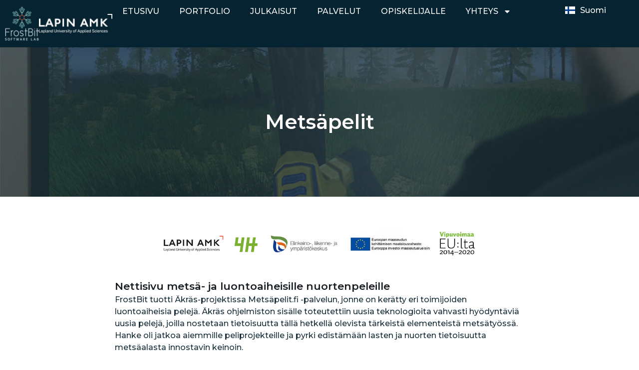

--- FILE ---
content_type: text/html; charset=UTF-8
request_url: https://www.frostbit.fi/portfolio-fi/metsapelit/
body_size: 17401
content:

<!doctype html>
<html lang="fi">
<head>
	<meta charset="UTF-8">
	<meta name="viewport" content="width=device-width, initial-scale=1">
	<link rel="profile" href="https://gmpg.org/xfn/11">
	<meta name='robots' content='index, follow, max-image-preview:large, max-snippet:-1, max-video-preview:-1' />
<link rel="alternate" href="https://www.frostbit.fi/portfolio-fi/metsapelit/" hreflang="fi" />
<link rel="alternate" href="https://www.frostbit.fi/en/portfolio/forest-games/" hreflang="en" />

	<!-- This site is optimized with the Yoast SEO plugin v26.8 - https://yoast.com/product/yoast-seo-wordpress/ -->
	<title>Metsäpelit &#8212; FrostBit</title>
	<link rel="canonical" href="https://www.frostbit.fi/portfolio-fi/metsapelit/" />
	<meta property="og:locale" content="fi_FI" />
	<meta property="og:locale:alternate" content="en_GB" />
	<meta property="og:type" content="article" />
	<meta property="og:title" content="Metsäpelit &#8212; FrostBit" />
	<meta property="og:description" content="Nettisivu metsä- ja luontoaiheisille nuortenpeleille FrostBit tuotti Äkräs-projektissa Metsäpelit.fi -palvelun, jonne on kerätty eri toimijoiden luontoaiheisia pelejä. Äkräs ohjelmiston sisälle toteutettiin uusia teknologioita vahvasti hyödyntäviä uusia pelejä, joilla nostetaan tietoisuutta tällä hetkellä olevista tärkeistä elementeistä metsätyössä. Hanke oli jatkoa aiemmille peliprojekteille ja pyrki edistämään lasten ja nuorten tietoisuutta metsäalasta innostavin keinoin. Metsäpelit.fi -sivustolla käyttäjät voivat [&hellip;]" />
	<meta property="og:url" content="https://www.frostbit.fi/portfolio-fi/metsapelit/" />
	<meta property="og:site_name" content="FrostBit" />
	<meta property="article:modified_time" content="2024-06-13T18:42:37+00:00" />
	<meta property="og:image" content="https://www.frostbit.fi/wp-content/uploads/2021/08/metsapelit1.jpg" />
	<meta property="og:image:width" content="1920" />
	<meta property="og:image:height" content="1080" />
	<meta property="og:image:type" content="image/jpeg" />
	<meta name="twitter:card" content="summary_large_image" />
	<meta name="twitter:label1" content="Arvioitu lukuaika" />
	<meta name="twitter:data1" content="2 minuuttia" />
	<script type="application/ld+json" class="yoast-schema-graph">{"@context":"https://schema.org","@graph":[{"@type":"WebPage","@id":"https://www.frostbit.fi/portfolio-fi/metsapelit/","url":"https://www.frostbit.fi/portfolio-fi/metsapelit/","name":"Metsäpelit &#8212; FrostBit","isPartOf":{"@id":"https://www.frostbit.fi/#website"},"primaryImageOfPage":{"@id":"https://www.frostbit.fi/portfolio-fi/metsapelit/#primaryimage"},"image":{"@id":"https://www.frostbit.fi/portfolio-fi/metsapelit/#primaryimage"},"thumbnailUrl":"https://www.frostbit.fi/wp-content/uploads/2021/08/metsapelit1.jpg","datePublished":"2024-06-13T18:39:23+00:00","dateModified":"2024-06-13T18:42:37+00:00","breadcrumb":{"@id":"https://www.frostbit.fi/portfolio-fi/metsapelit/#breadcrumb"},"inLanguage":"fi","potentialAction":[{"@type":"ReadAction","target":["https://www.frostbit.fi/portfolio-fi/metsapelit/"]}]},{"@type":"ImageObject","inLanguage":"fi","@id":"https://www.frostbit.fi/portfolio-fi/metsapelit/#primaryimage","url":"https://www.frostbit.fi/wp-content/uploads/2021/08/metsapelit1.jpg","contentUrl":"https://www.frostbit.fi/wp-content/uploads/2021/08/metsapelit1.jpg","width":1920,"height":1080},{"@type":"BreadcrumbList","@id":"https://www.frostbit.fi/portfolio-fi/metsapelit/#breadcrumb","itemListElement":[{"@type":"ListItem","position":1,"name":"Home","item":"https://www.frostbit.fi/"},{"@type":"ListItem","position":2,"name":"Portfolio","item":"https://www.frostbit.fi/portfolio-fi/"},{"@type":"ListItem","position":3,"name":"Metsäpelit"}]},{"@type":"WebSite","@id":"https://www.frostbit.fi/#website","url":"https://www.frostbit.fi/","name":"FrostBit","description":"Creative RDI in Emerging Technologies","publisher":{"@id":"https://www.frostbit.fi/#organization"},"potentialAction":[{"@type":"SearchAction","target":{"@type":"EntryPoint","urlTemplate":"https://www.frostbit.fi/?s={search_term_string}"},"query-input":{"@type":"PropertyValueSpecification","valueRequired":true,"valueName":"search_term_string"}}],"inLanguage":"fi"},{"@type":"Organization","@id":"https://www.frostbit.fi/#organization","name":"FrostBit Software Lab","url":"https://www.frostbit.fi/","logo":{"@type":"ImageObject","inLanguage":"fi","@id":"https://www.frostbit.fi/#/schema/logo/image/","url":"https://www.frostbit.fi/wp-content/uploads/2024/03/frostbitlogo.jpg","contentUrl":"https://www.frostbit.fi/wp-content/uploads/2024/03/frostbitlogo.jpg","width":500,"height":500,"caption":"FrostBit Software Lab"},"image":{"@id":"https://www.frostbit.fi/#/schema/logo/image/"},"sameAs":["https://www.linkedin.com/company/frostbit-software-lab/","https://www.instagram.com/frostbitlab/","https://www.youtube.com/@frostbitlab"]}]}</script>
	<!-- / Yoast SEO plugin. -->


<link rel="alternate" type="application/rss+xml" title="FrostBit &raquo; syöte" href="https://www.frostbit.fi/feed/" />
<link rel="alternate" type="application/rss+xml" title="FrostBit &raquo; kommenttien syöte" href="https://www.frostbit.fi/comments/feed/" />
<link rel="alternate" title="oEmbed (JSON)" type="application/json+oembed" href="https://www.frostbit.fi/wp-json/oembed/1.0/embed?url=https%3A%2F%2Fwww.frostbit.fi%2Fportfolio-fi%2Fmetsapelit%2F&#038;lang=fi" />
<link rel="alternate" title="oEmbed (XML)" type="text/xml+oembed" href="https://www.frostbit.fi/wp-json/oembed/1.0/embed?url=https%3A%2F%2Fwww.frostbit.fi%2Fportfolio-fi%2Fmetsapelit%2F&#038;format=xml&#038;lang=fi" />
<style id='wp-img-auto-sizes-contain-inline-css'>
img:is([sizes=auto i],[sizes^="auto," i]){contain-intrinsic-size:3000px 1500px}
/*# sourceURL=wp-img-auto-sizes-contain-inline-css */
</style>
<style id='wp-emoji-styles-inline-css'>

	img.wp-smiley, img.emoji {
		display: inline !important;
		border: none !important;
		box-shadow: none !important;
		height: 1em !important;
		width: 1em !important;
		margin: 0 0.07em !important;
		vertical-align: -0.1em !important;
		background: none !important;
		padding: 0 !important;
	}
/*# sourceURL=wp-emoji-styles-inline-css */
</style>
<style id='global-styles-inline-css'>
:root{--wp--preset--aspect-ratio--square: 1;--wp--preset--aspect-ratio--4-3: 4/3;--wp--preset--aspect-ratio--3-4: 3/4;--wp--preset--aspect-ratio--3-2: 3/2;--wp--preset--aspect-ratio--2-3: 2/3;--wp--preset--aspect-ratio--16-9: 16/9;--wp--preset--aspect-ratio--9-16: 9/16;--wp--preset--color--black: #000000;--wp--preset--color--cyan-bluish-gray: #abb8c3;--wp--preset--color--white: #ffffff;--wp--preset--color--pale-pink: #f78da7;--wp--preset--color--vivid-red: #cf2e2e;--wp--preset--color--luminous-vivid-orange: #ff6900;--wp--preset--color--luminous-vivid-amber: #fcb900;--wp--preset--color--light-green-cyan: #7bdcb5;--wp--preset--color--vivid-green-cyan: #00d084;--wp--preset--color--pale-cyan-blue: #8ed1fc;--wp--preset--color--vivid-cyan-blue: #0693e3;--wp--preset--color--vivid-purple: #9b51e0;--wp--preset--gradient--vivid-cyan-blue-to-vivid-purple: linear-gradient(135deg,rgb(6,147,227) 0%,rgb(155,81,224) 100%);--wp--preset--gradient--light-green-cyan-to-vivid-green-cyan: linear-gradient(135deg,rgb(122,220,180) 0%,rgb(0,208,130) 100%);--wp--preset--gradient--luminous-vivid-amber-to-luminous-vivid-orange: linear-gradient(135deg,rgb(252,185,0) 0%,rgb(255,105,0) 100%);--wp--preset--gradient--luminous-vivid-orange-to-vivid-red: linear-gradient(135deg,rgb(255,105,0) 0%,rgb(207,46,46) 100%);--wp--preset--gradient--very-light-gray-to-cyan-bluish-gray: linear-gradient(135deg,rgb(238,238,238) 0%,rgb(169,184,195) 100%);--wp--preset--gradient--cool-to-warm-spectrum: linear-gradient(135deg,rgb(74,234,220) 0%,rgb(151,120,209) 20%,rgb(207,42,186) 40%,rgb(238,44,130) 60%,rgb(251,105,98) 80%,rgb(254,248,76) 100%);--wp--preset--gradient--blush-light-purple: linear-gradient(135deg,rgb(255,206,236) 0%,rgb(152,150,240) 100%);--wp--preset--gradient--blush-bordeaux: linear-gradient(135deg,rgb(254,205,165) 0%,rgb(254,45,45) 50%,rgb(107,0,62) 100%);--wp--preset--gradient--luminous-dusk: linear-gradient(135deg,rgb(255,203,112) 0%,rgb(199,81,192) 50%,rgb(65,88,208) 100%);--wp--preset--gradient--pale-ocean: linear-gradient(135deg,rgb(255,245,203) 0%,rgb(182,227,212) 50%,rgb(51,167,181) 100%);--wp--preset--gradient--electric-grass: linear-gradient(135deg,rgb(202,248,128) 0%,rgb(113,206,126) 100%);--wp--preset--gradient--midnight: linear-gradient(135deg,rgb(2,3,129) 0%,rgb(40,116,252) 100%);--wp--preset--font-size--small: 13px;--wp--preset--font-size--medium: 20px;--wp--preset--font-size--large: 36px;--wp--preset--font-size--x-large: 42px;--wp--preset--spacing--20: 0.44rem;--wp--preset--spacing--30: 0.67rem;--wp--preset--spacing--40: 1rem;--wp--preset--spacing--50: 1.5rem;--wp--preset--spacing--60: 2.25rem;--wp--preset--spacing--70: 3.38rem;--wp--preset--spacing--80: 5.06rem;--wp--preset--shadow--natural: 6px 6px 9px rgba(0, 0, 0, 0.2);--wp--preset--shadow--deep: 12px 12px 50px rgba(0, 0, 0, 0.4);--wp--preset--shadow--sharp: 6px 6px 0px rgba(0, 0, 0, 0.2);--wp--preset--shadow--outlined: 6px 6px 0px -3px rgb(255, 255, 255), 6px 6px rgb(0, 0, 0);--wp--preset--shadow--crisp: 6px 6px 0px rgb(0, 0, 0);}:root { --wp--style--global--content-size: 800px;--wp--style--global--wide-size: 1200px; }:where(body) { margin: 0; }.wp-site-blocks > .alignleft { float: left; margin-right: 2em; }.wp-site-blocks > .alignright { float: right; margin-left: 2em; }.wp-site-blocks > .aligncenter { justify-content: center; margin-left: auto; margin-right: auto; }:where(.wp-site-blocks) > * { margin-block-start: 24px; margin-block-end: 0; }:where(.wp-site-blocks) > :first-child { margin-block-start: 0; }:where(.wp-site-blocks) > :last-child { margin-block-end: 0; }:root { --wp--style--block-gap: 24px; }:root :where(.is-layout-flow) > :first-child{margin-block-start: 0;}:root :where(.is-layout-flow) > :last-child{margin-block-end: 0;}:root :where(.is-layout-flow) > *{margin-block-start: 24px;margin-block-end: 0;}:root :where(.is-layout-constrained) > :first-child{margin-block-start: 0;}:root :where(.is-layout-constrained) > :last-child{margin-block-end: 0;}:root :where(.is-layout-constrained) > *{margin-block-start: 24px;margin-block-end: 0;}:root :where(.is-layout-flex){gap: 24px;}:root :where(.is-layout-grid){gap: 24px;}.is-layout-flow > .alignleft{float: left;margin-inline-start: 0;margin-inline-end: 2em;}.is-layout-flow > .alignright{float: right;margin-inline-start: 2em;margin-inline-end: 0;}.is-layout-flow > .aligncenter{margin-left: auto !important;margin-right: auto !important;}.is-layout-constrained > .alignleft{float: left;margin-inline-start: 0;margin-inline-end: 2em;}.is-layout-constrained > .alignright{float: right;margin-inline-start: 2em;margin-inline-end: 0;}.is-layout-constrained > .aligncenter{margin-left: auto !important;margin-right: auto !important;}.is-layout-constrained > :where(:not(.alignleft):not(.alignright):not(.alignfull)){max-width: var(--wp--style--global--content-size);margin-left: auto !important;margin-right: auto !important;}.is-layout-constrained > .alignwide{max-width: var(--wp--style--global--wide-size);}body .is-layout-flex{display: flex;}.is-layout-flex{flex-wrap: wrap;align-items: center;}.is-layout-flex > :is(*, div){margin: 0;}body .is-layout-grid{display: grid;}.is-layout-grid > :is(*, div){margin: 0;}body{padding-top: 0px;padding-right: 0px;padding-bottom: 0px;padding-left: 0px;}a:where(:not(.wp-element-button)){text-decoration: underline;}:root :where(.wp-element-button, .wp-block-button__link){background-color: #32373c;border-width: 0;color: #fff;font-family: inherit;font-size: inherit;font-style: inherit;font-weight: inherit;letter-spacing: inherit;line-height: inherit;padding-top: calc(0.667em + 2px);padding-right: calc(1.333em + 2px);padding-bottom: calc(0.667em + 2px);padding-left: calc(1.333em + 2px);text-decoration: none;text-transform: inherit;}.has-black-color{color: var(--wp--preset--color--black) !important;}.has-cyan-bluish-gray-color{color: var(--wp--preset--color--cyan-bluish-gray) !important;}.has-white-color{color: var(--wp--preset--color--white) !important;}.has-pale-pink-color{color: var(--wp--preset--color--pale-pink) !important;}.has-vivid-red-color{color: var(--wp--preset--color--vivid-red) !important;}.has-luminous-vivid-orange-color{color: var(--wp--preset--color--luminous-vivid-orange) !important;}.has-luminous-vivid-amber-color{color: var(--wp--preset--color--luminous-vivid-amber) !important;}.has-light-green-cyan-color{color: var(--wp--preset--color--light-green-cyan) !important;}.has-vivid-green-cyan-color{color: var(--wp--preset--color--vivid-green-cyan) !important;}.has-pale-cyan-blue-color{color: var(--wp--preset--color--pale-cyan-blue) !important;}.has-vivid-cyan-blue-color{color: var(--wp--preset--color--vivid-cyan-blue) !important;}.has-vivid-purple-color{color: var(--wp--preset--color--vivid-purple) !important;}.has-black-background-color{background-color: var(--wp--preset--color--black) !important;}.has-cyan-bluish-gray-background-color{background-color: var(--wp--preset--color--cyan-bluish-gray) !important;}.has-white-background-color{background-color: var(--wp--preset--color--white) !important;}.has-pale-pink-background-color{background-color: var(--wp--preset--color--pale-pink) !important;}.has-vivid-red-background-color{background-color: var(--wp--preset--color--vivid-red) !important;}.has-luminous-vivid-orange-background-color{background-color: var(--wp--preset--color--luminous-vivid-orange) !important;}.has-luminous-vivid-amber-background-color{background-color: var(--wp--preset--color--luminous-vivid-amber) !important;}.has-light-green-cyan-background-color{background-color: var(--wp--preset--color--light-green-cyan) !important;}.has-vivid-green-cyan-background-color{background-color: var(--wp--preset--color--vivid-green-cyan) !important;}.has-pale-cyan-blue-background-color{background-color: var(--wp--preset--color--pale-cyan-blue) !important;}.has-vivid-cyan-blue-background-color{background-color: var(--wp--preset--color--vivid-cyan-blue) !important;}.has-vivid-purple-background-color{background-color: var(--wp--preset--color--vivid-purple) !important;}.has-black-border-color{border-color: var(--wp--preset--color--black) !important;}.has-cyan-bluish-gray-border-color{border-color: var(--wp--preset--color--cyan-bluish-gray) !important;}.has-white-border-color{border-color: var(--wp--preset--color--white) !important;}.has-pale-pink-border-color{border-color: var(--wp--preset--color--pale-pink) !important;}.has-vivid-red-border-color{border-color: var(--wp--preset--color--vivid-red) !important;}.has-luminous-vivid-orange-border-color{border-color: var(--wp--preset--color--luminous-vivid-orange) !important;}.has-luminous-vivid-amber-border-color{border-color: var(--wp--preset--color--luminous-vivid-amber) !important;}.has-light-green-cyan-border-color{border-color: var(--wp--preset--color--light-green-cyan) !important;}.has-vivid-green-cyan-border-color{border-color: var(--wp--preset--color--vivid-green-cyan) !important;}.has-pale-cyan-blue-border-color{border-color: var(--wp--preset--color--pale-cyan-blue) !important;}.has-vivid-cyan-blue-border-color{border-color: var(--wp--preset--color--vivid-cyan-blue) !important;}.has-vivid-purple-border-color{border-color: var(--wp--preset--color--vivid-purple) !important;}.has-vivid-cyan-blue-to-vivid-purple-gradient-background{background: var(--wp--preset--gradient--vivid-cyan-blue-to-vivid-purple) !important;}.has-light-green-cyan-to-vivid-green-cyan-gradient-background{background: var(--wp--preset--gradient--light-green-cyan-to-vivid-green-cyan) !important;}.has-luminous-vivid-amber-to-luminous-vivid-orange-gradient-background{background: var(--wp--preset--gradient--luminous-vivid-amber-to-luminous-vivid-orange) !important;}.has-luminous-vivid-orange-to-vivid-red-gradient-background{background: var(--wp--preset--gradient--luminous-vivid-orange-to-vivid-red) !important;}.has-very-light-gray-to-cyan-bluish-gray-gradient-background{background: var(--wp--preset--gradient--very-light-gray-to-cyan-bluish-gray) !important;}.has-cool-to-warm-spectrum-gradient-background{background: var(--wp--preset--gradient--cool-to-warm-spectrum) !important;}.has-blush-light-purple-gradient-background{background: var(--wp--preset--gradient--blush-light-purple) !important;}.has-blush-bordeaux-gradient-background{background: var(--wp--preset--gradient--blush-bordeaux) !important;}.has-luminous-dusk-gradient-background{background: var(--wp--preset--gradient--luminous-dusk) !important;}.has-pale-ocean-gradient-background{background: var(--wp--preset--gradient--pale-ocean) !important;}.has-electric-grass-gradient-background{background: var(--wp--preset--gradient--electric-grass) !important;}.has-midnight-gradient-background{background: var(--wp--preset--gradient--midnight) !important;}.has-small-font-size{font-size: var(--wp--preset--font-size--small) !important;}.has-medium-font-size{font-size: var(--wp--preset--font-size--medium) !important;}.has-large-font-size{font-size: var(--wp--preset--font-size--large) !important;}.has-x-large-font-size{font-size: var(--wp--preset--font-size--x-large) !important;}
:root :where(.wp-block-pullquote){font-size: 1.5em;line-height: 1.6;}
/*# sourceURL=global-styles-inline-css */
</style>
<style id='wpxpo-global-style-inline-css'>
:root { --preset-color1: #037fff --preset-color2: #026fe0 --preset-color3: #071323 --preset-color4: #132133 --preset-color5: #34495e --preset-color6: #787676 --preset-color7: #f0f2f3 --preset-color8: #f8f9fa --preset-color9: #ffffff }
/*# sourceURL=wpxpo-global-style-inline-css */
</style>
<style id='ultp-preset-colors-style-inline-css'>
:root { --postx_preset_Base_1_color: #f4f4ff; --postx_preset_Base_2_color: #dddff8; --postx_preset_Base_3_color: #B4B4D6; --postx_preset_Primary_color: #3323f0; --postx_preset_Secondary_color: #4a5fff; --postx_preset_Tertiary_color: #FFFFFF; --postx_preset_Contrast_3_color: #545472; --postx_preset_Contrast_2_color: #262657; --postx_preset_Contrast_1_color: #10102e; --postx_preset_Over_Primary_color: #ffffff;  }
/*# sourceURL=ultp-preset-colors-style-inline-css */
</style>
<style id='ultp-preset-gradient-style-inline-css'>
:root { --postx_preset_Primary_to_Secondary_to_Right_gradient: linear-gradient(90deg, var(--postx_preset_Primary_color) 0%, var(--postx_preset_Secondary_color) 100%); --postx_preset_Primary_to_Secondary_to_Bottom_gradient: linear-gradient(180deg, var(--postx_preset_Primary_color) 0%, var(--postx_preset_Secondary_color) 100%); --postx_preset_Secondary_to_Primary_to_Right_gradient: linear-gradient(90deg, var(--postx_preset_Secondary_color) 0%, var(--postx_preset_Primary_color) 100%); --postx_preset_Secondary_to_Primary_to_Bottom_gradient: linear-gradient(180deg, var(--postx_preset_Secondary_color) 0%, var(--postx_preset_Primary_color) 100%); --postx_preset_Cold_Evening_gradient: linear-gradient(0deg, rgb(12, 52, 131) 0%, rgb(162, 182, 223) 100%, rgb(107, 140, 206) 100%, rgb(162, 182, 223) 100%); --postx_preset_Purple_Division_gradient: linear-gradient(0deg, rgb(112, 40, 228) 0%, rgb(229, 178, 202) 100%); --postx_preset_Over_Sun_gradient: linear-gradient(60deg, rgb(171, 236, 214) 0%, rgb(251, 237, 150) 100%); --postx_preset_Morning_Salad_gradient: linear-gradient(-255deg, rgb(183, 248, 219) 0%, rgb(80, 167, 194) 100%); --postx_preset_Fabled_Sunset_gradient: linear-gradient(-270deg, rgb(35, 21, 87) 0%, rgb(68, 16, 122) 29%, rgb(255, 19, 97) 67%, rgb(255, 248, 0) 100%);  }
/*# sourceURL=ultp-preset-gradient-style-inline-css */
</style>
<style id='ultp-preset-typo-style-inline-css'>
@import url('https://fonts.googleapis.com/css?family=Roboto:100,100i,300,300i,400,400i,500,500i,700,700i,900,900i'); :root { --postx_preset_Heading_typo_font_family: Roboto; --postx_preset_Heading_typo_font_family_type: sans-serif; --postx_preset_Heading_typo_font_weight: 600; --postx_preset_Heading_typo_text_transform: capitalize; --postx_preset_Body_and_Others_typo_font_family: Roboto; --postx_preset_Body_and_Others_typo_font_family_type: sans-serif; --postx_preset_Body_and_Others_typo_font_weight: 400; --postx_preset_Body_and_Others_typo_text_transform: lowercase; --postx_preset_body_typo_font_size_lg: 16px; --postx_preset_paragraph_1_typo_font_size_lg: 12px; --postx_preset_paragraph_2_typo_font_size_lg: 12px; --postx_preset_paragraph_3_typo_font_size_lg: 12px; --postx_preset_heading_h1_typo_font_size_lg: 42px; --postx_preset_heading_h2_typo_font_size_lg: 36px; --postx_preset_heading_h3_typo_font_size_lg: 30px; --postx_preset_heading_h4_typo_font_size_lg: 24px; --postx_preset_heading_h5_typo_font_size_lg: 20px; --postx_preset_heading_h6_typo_font_size_lg: 16px; }
/*# sourceURL=ultp-preset-typo-style-inline-css */
</style>
<link rel='stylesheet' id='hello-elementor-css' href='https://www.frostbit.fi/wp-content/themes/hello-elementor/assets/css/reset.css?ver=3.4.6' media='all' />
<link rel='stylesheet' id='hello-elementor-theme-style-css' href='https://www.frostbit.fi/wp-content/themes/hello-elementor/assets/css/theme.css?ver=3.4.6' media='all' />
<link rel='stylesheet' id='elementor-frontend-css' href='https://www.frostbit.fi/wp-content/plugins/elementor/assets/css/frontend.min.css?ver=3.34.3' media='all' />
<style id='elementor-frontend-inline-css'>
.elementor-12442 .elementor-element.elementor-element-5e513709:not(.elementor-motion-effects-element-type-background), .elementor-12442 .elementor-element.elementor-element-5e513709 > .elementor-motion-effects-container > .elementor-motion-effects-layer{background-image:url("https://www.frostbit.fi/wp-content/uploads/2021/08/metsapelit1.jpg");}
/*# sourceURL=elementor-frontend-inline-css */
</style>
<link rel='stylesheet' id='widget-image-css' href='https://www.frostbit.fi/wp-content/plugins/elementor/assets/css/widget-image.min.css?ver=3.34.3' media='all' />
<link rel='stylesheet' id='widget-nav-menu-css' href='https://www.frostbit.fi/wp-content/plugins/elementor-pro/assets/css/widget-nav-menu.min.css?ver=3.34.3' media='all' />
<link rel='stylesheet' id='e-sticky-css' href='https://www.frostbit.fi/wp-content/plugins/elementor-pro/assets/css/modules/sticky.min.css?ver=3.34.3' media='all' />
<link rel='stylesheet' id='elementor-post-10345-css' href='https://www.frostbit.fi/wp-content/uploads/elementor/css/post-10345.css?ver=1769605511' media='all' />
<link rel='stylesheet' id='ultp-style-css' href='https://www.frostbit.fi/wp-content/plugins/ultimate-post/assets/css/style.min.css?ver=191' media='all' />
<link rel='stylesheet' id='cpel-language-switcher-css' href='https://www.frostbit.fi/wp-content/plugins/connect-polylang-elementor/assets/css/language-switcher.min.css?ver=2.5.5' media='all' />
<link rel='stylesheet' id='widget-heading-css' href='https://www.frostbit.fi/wp-content/plugins/elementor/assets/css/widget-heading.min.css?ver=3.34.3' media='all' />
<link rel='stylesheet' id='widget-video-css' href='https://www.frostbit.fi/wp-content/plugins/elementor/assets/css/widget-video.min.css?ver=3.34.3' media='all' />
<link rel='stylesheet' id='elementor-post-12442-css' href='https://www.frostbit.fi/wp-content/uploads/elementor/css/post-12442.css?ver=1769761858' media='all' />
<link rel='stylesheet' id='elementor-post-10742-css' href='https://www.frostbit.fi/wp-content/uploads/elementor/css/post-10742.css?ver=1769605515' media='all' />
<link rel='stylesheet' id='elementor-post-10760-css' href='https://www.frostbit.fi/wp-content/uploads/elementor/css/post-10760.css?ver=1769605511' media='all' />
<style id='kadence-blocks-global-variables-inline-css'>
:root {--global-kb-font-size-sm:clamp(0.8rem, 0.73rem + 0.217vw, 0.9rem);--global-kb-font-size-md:clamp(1.1rem, 0.995rem + 0.326vw, 1.25rem);--global-kb-font-size-lg:clamp(1.75rem, 1.576rem + 0.543vw, 2rem);--global-kb-font-size-xl:clamp(2.25rem, 1.728rem + 1.63vw, 3rem);--global-kb-font-size-xxl:clamp(2.5rem, 1.456rem + 3.26vw, 4rem);--global-kb-font-size-xxxl:clamp(2.75rem, 0.489rem + 7.065vw, 6rem);}:root {--global-palette1: #3182CE;--global-palette2: #2B6CB0;--global-palette3: #1A202C;--global-palette4: #2D3748;--global-palette5: #4A5568;--global-palette6: #718096;--global-palette7: #EDF2F7;--global-palette8: #F7FAFC;--global-palette9: #ffffff;}
/*# sourceURL=kadence-blocks-global-variables-inline-css */
</style>
<link rel='stylesheet' id='elementor-gf-montserrat-css' href='https://fonts.googleapis.com/css?family=Montserrat:100,100italic,200,200italic,300,300italic,400,400italic,500,500italic,600,600italic,700,700italic,800,800italic,900,900italic&#038;display=swap' media='all' />
<script src="https://www.frostbit.fi/wp-includes/js/jquery/jquery.min.js?ver=3.7.1" id="jquery-core-js"></script>
<script src="https://www.frostbit.fi/wp-includes/js/jquery/jquery-migrate.min.js?ver=3.4.1" id="jquery-migrate-js"></script>
<link rel="https://api.w.org/" href="https://www.frostbit.fi/wp-json/" /><link rel="alternate" title="JSON" type="application/json" href="https://www.frostbit.fi/wp-json/wp/v2/pages/12442" /><link rel="EditURI" type="application/rsd+xml" title="RSD" href="https://www.frostbit.fi/xmlrpc.php?rsd" />
<meta name="generator" content="WordPress 6.9" />
<link rel='shortlink' href='https://www.frostbit.fi/?p=12442' />
<meta name="generator" content="Elementor 3.34.3; features: e_font_icon_svg, additional_custom_breakpoints; settings: css_print_method-external, google_font-enabled, font_display-swap">
			<style>
				.e-con.e-parent:nth-of-type(n+4):not(.e-lazyloaded):not(.e-no-lazyload),
				.e-con.e-parent:nth-of-type(n+4):not(.e-lazyloaded):not(.e-no-lazyload) * {
					background-image: none !important;
				}
				@media screen and (max-height: 1024px) {
					.e-con.e-parent:nth-of-type(n+3):not(.e-lazyloaded):not(.e-no-lazyload),
					.e-con.e-parent:nth-of-type(n+3):not(.e-lazyloaded):not(.e-no-lazyload) * {
						background-image: none !important;
					}
				}
				@media screen and (max-height: 640px) {
					.e-con.e-parent:nth-of-type(n+2):not(.e-lazyloaded):not(.e-no-lazyload),
					.e-con.e-parent:nth-of-type(n+2):not(.e-lazyloaded):not(.e-no-lazyload) * {
						background-image: none !important;
					}
				}
			</style>
			<link rel="icon" href="https://www.frostbit.fi/wp-content/uploads/2020/04/cropped-IconFB-32x32.png" sizes="32x32" />
<link rel="icon" href="https://www.frostbit.fi/wp-content/uploads/2020/04/cropped-IconFB-192x192.png" sizes="192x192" />
<link rel="apple-touch-icon" href="https://www.frostbit.fi/wp-content/uploads/2020/04/cropped-IconFB-180x180.png" />
<meta name="msapplication-TileImage" content="https://www.frostbit.fi/wp-content/uploads/2020/04/cropped-IconFB-270x270.png" />
		<style id="wp-custom-css">
			p,h1,h2,h3,h4,h5 {
	overflow-wrap: break-word;
word-wrap: break-word;
}		</style>
		</head>
<body class="wp-singular page-template-default page page-id-12442 page-child parent-pageid-10552 wp-custom-logo wp-embed-responsive wp-theme-hello-elementor postx-page hello-elementor-default elementor-default elementor-template-full-width elementor-kit-10345 elementor-page elementor-page-12442 elementor-page-16506 elementor-page-16504">


<a class="skip-link screen-reader-text" href="#content">Mene sisältöön</a>

		<header data-elementor-type="header" data-elementor-id="10742" class="elementor elementor-10742 elementor-location-header" data-elementor-post-type="elementor_library">
			<div class="elementor-element elementor-element-2f5b926 e-flex e-con-boxed e-con e-parent" data-id="2f5b926" data-element_type="container" data-settings="{&quot;background_background&quot;:&quot;classic&quot;,&quot;sticky&quot;:&quot;top&quot;,&quot;sticky_effects_offset&quot;:100,&quot;sticky_effects_offset_tablet&quot;:0,&quot;sticky_on&quot;:[&quot;desktop&quot;,&quot;tablet&quot;,&quot;mobile&quot;],&quot;sticky_offset&quot;:0,&quot;sticky_anchor_link_offset&quot;:0}">
					<div class="e-con-inner">
		<div class="elementor-element elementor-element-e0648db e-con-full e-flex e-con e-child" data-id="e0648db" data-element_type="container">
				<div class="elementor-element elementor-element-765fdb7 elementor-widget elementor-widget-theme-site-logo elementor-widget-image" data-id="765fdb7" data-element_type="widget" data-widget_type="theme-site-logo.default">
				<div class="elementor-widget-container">
											<a href="https://www.frostbit.fi">
			<img width="140" height="140" src="https://www.frostbit.fi/wp-content/uploads/2020/11/frostbit_logo_color_nega_140.png" class="attachment-full size-full wp-image-3202" alt="" />				</a>
											</div>
				</div>
				<div class="elementor-element elementor-element-cefae6b elementor-widget elementor-widget-image" data-id="cefae6b" data-element_type="widget" data-widget_type="image.default">
				<div class="elementor-widget-container">
																<a href="https://www.lapinamk.fi">
							<img width="300" height="80" src="https://www.frostbit.fi/wp-content/uploads/2020/11/lapinamk_white_300px.png" class="attachment-medium size-medium wp-image-3205" alt="" />								</a>
															</div>
				</div>
				</div>
		<div class="elementor-element elementor-element-771f0d9 elementor-hidden-tablet elementor-hidden-mobile e-con-full e-flex e-con e-child" data-id="771f0d9" data-element_type="container">
				<div class="elementor-element elementor-element-1fb7b14 header-menu elementor-nav-menu__align-center elementor-nav-menu--dropdown-tablet elementor-nav-menu__text-align-aside elementor-nav-menu--toggle elementor-nav-menu--burger elementor-widget elementor-widget-nav-menu" data-id="1fb7b14" data-element_type="widget" data-settings="{&quot;layout&quot;:&quot;horizontal&quot;,&quot;submenu_icon&quot;:{&quot;value&quot;:&quot;&lt;svg aria-hidden=\&quot;true\&quot; class=\&quot;e-font-icon-svg e-fas-caret-down\&quot; viewBox=\&quot;0 0 320 512\&quot; xmlns=\&quot;http:\/\/www.w3.org\/2000\/svg\&quot;&gt;&lt;path d=\&quot;M31.3 192h257.3c17.8 0 26.7 21.5 14.1 34.1L174.1 354.8c-7.8 7.8-20.5 7.8-28.3 0L17.2 226.1C4.6 213.5 13.5 192 31.3 192z\&quot;&gt;&lt;\/path&gt;&lt;\/svg&gt;&quot;,&quot;library&quot;:&quot;fa-solid&quot;},&quot;toggle&quot;:&quot;burger&quot;}" data-widget_type="nav-menu.default">
				<div class="elementor-widget-container">
								<nav aria-label="Menu" class="elementor-nav-menu--main elementor-nav-menu__container elementor-nav-menu--layout-horizontal e--pointer-none">
				<ul id="menu-1-1fb7b14" class="elementor-nav-menu"><li class="menu-item menu-item-type-post_type menu-item-object-page menu-item-home menu-item-11094"><a href="https://www.frostbit.fi/" class="elementor-item">ETUSIVU</a></li>
<li class="menu-item menu-item-type-post_type menu-item-object-page current-page-ancestor menu-item-11745"><a href="https://www.frostbit.fi/portfolio-fi/" class="elementor-item">PORTFOLIO</a></li>
<li class="menu-item menu-item-type-post_type menu-item-object-page menu-item-14640"><a href="https://www.frostbit.fi/julkaisut/" class="elementor-item">JULKAISUT</a></li>
<li class="menu-item menu-item-type-post_type menu-item-object-page menu-item-11744"><a href="https://www.frostbit.fi/palvelut/" class="elementor-item">PALVELUT</a></li>
<li class="menu-item menu-item-type-post_type menu-item-object-page menu-item-19917"><a href="https://www.frostbit.fi/opiskelijalle/" class="elementor-item">OPISKELIJALLE</a></li>
<li class="menu-item menu-item-type-post_type menu-item-object-page menu-item-has-children menu-item-11742"><a href="https://www.frostbit.fi/yhteys/" class="elementor-item">YHTEYS</a>
<ul class="sub-menu elementor-nav-menu--dropdown">
	<li class="menu-item menu-item-type-post_type menu-item-object-page menu-item-11743"><a href="https://www.frostbit.fi/meista/" class="elementor-sub-item">MEISTÄ</a></li>
</ul>
</li>
</ul>			</nav>
					<div class="elementor-menu-toggle" role="button" tabindex="0" aria-label="Menu Toggle" aria-expanded="false">
			<svg aria-hidden="true" role="presentation" class="elementor-menu-toggle__icon--open e-font-icon-svg e-eicon-menu-bar" viewBox="0 0 1000 1000" xmlns="http://www.w3.org/2000/svg"><path d="M104 333H896C929 333 958 304 958 271S929 208 896 208H104C71 208 42 237 42 271S71 333 104 333ZM104 583H896C929 583 958 554 958 521S929 458 896 458H104C71 458 42 487 42 521S71 583 104 583ZM104 833H896C929 833 958 804 958 771S929 708 896 708H104C71 708 42 737 42 771S71 833 104 833Z"></path></svg><svg aria-hidden="true" role="presentation" class="elementor-menu-toggle__icon--close e-font-icon-svg e-eicon-close" viewBox="0 0 1000 1000" xmlns="http://www.w3.org/2000/svg"><path d="M742 167L500 408 258 167C246 154 233 150 217 150 196 150 179 158 167 167 154 179 150 196 150 212 150 229 154 242 171 254L408 500 167 742C138 771 138 800 167 829 196 858 225 858 254 829L496 587 738 829C750 842 767 846 783 846 800 846 817 842 829 829 842 817 846 804 846 783 846 767 842 750 829 737L588 500 833 258C863 229 863 200 833 171 804 137 775 137 742 167Z"></path></svg>		</div>
					<nav class="elementor-nav-menu--dropdown elementor-nav-menu__container" aria-hidden="true">
				<ul id="menu-2-1fb7b14" class="elementor-nav-menu"><li class="menu-item menu-item-type-post_type menu-item-object-page menu-item-home menu-item-11094"><a href="https://www.frostbit.fi/" class="elementor-item" tabindex="-1">ETUSIVU</a></li>
<li class="menu-item menu-item-type-post_type menu-item-object-page current-page-ancestor menu-item-11745"><a href="https://www.frostbit.fi/portfolio-fi/" class="elementor-item" tabindex="-1">PORTFOLIO</a></li>
<li class="menu-item menu-item-type-post_type menu-item-object-page menu-item-14640"><a href="https://www.frostbit.fi/julkaisut/" class="elementor-item" tabindex="-1">JULKAISUT</a></li>
<li class="menu-item menu-item-type-post_type menu-item-object-page menu-item-11744"><a href="https://www.frostbit.fi/palvelut/" class="elementor-item" tabindex="-1">PALVELUT</a></li>
<li class="menu-item menu-item-type-post_type menu-item-object-page menu-item-19917"><a href="https://www.frostbit.fi/opiskelijalle/" class="elementor-item" tabindex="-1">OPISKELIJALLE</a></li>
<li class="menu-item menu-item-type-post_type menu-item-object-page menu-item-has-children menu-item-11742"><a href="https://www.frostbit.fi/yhteys/" class="elementor-item" tabindex="-1">YHTEYS</a>
<ul class="sub-menu elementor-nav-menu--dropdown">
	<li class="menu-item menu-item-type-post_type menu-item-object-page menu-item-11743"><a href="https://www.frostbit.fi/meista/" class="elementor-sub-item" tabindex="-1">MEISTÄ</a></li>
</ul>
</li>
</ul>			</nav>
						</div>
				</div>
				</div>
		<div class="elementor-element elementor-element-6b4af40 e-con-full e-flex e-con e-child" data-id="6b4af40" data-element_type="container">
				<div class="elementor-element elementor-element-47c5506 elementor-nav-menu--stretch header-menu elementor-hidden-desktop elementor-nav-menu__text-align-aside elementor-nav-menu--toggle elementor-nav-menu--burger elementor-widget elementor-widget-nav-menu" data-id="47c5506" data-element_type="widget" data-settings="{&quot;layout&quot;:&quot;dropdown&quot;,&quot;full_width&quot;:&quot;stretch&quot;,&quot;submenu_icon&quot;:{&quot;value&quot;:&quot;&lt;svg aria-hidden=\&quot;true\&quot; class=\&quot;e-font-icon-svg e-fas-angle-down\&quot; viewBox=\&quot;0 0 320 512\&quot; xmlns=\&quot;http:\/\/www.w3.org\/2000\/svg\&quot;&gt;&lt;path d=\&quot;M143 352.3L7 216.3c-9.4-9.4-9.4-24.6 0-33.9l22.6-22.6c9.4-9.4 24.6-9.4 33.9 0l96.4 96.4 96.4-96.4c9.4-9.4 24.6-9.4 33.9 0l22.6 22.6c9.4 9.4 9.4 24.6 0 33.9l-136 136c-9.2 9.4-24.4 9.4-33.8 0z\&quot;&gt;&lt;\/path&gt;&lt;\/svg&gt;&quot;,&quot;library&quot;:&quot;fa-solid&quot;},&quot;toggle&quot;:&quot;burger&quot;}" data-widget_type="nav-menu.default">
				<div class="elementor-widget-container">
							<div class="elementor-menu-toggle" role="button" tabindex="0" aria-label="Menu Toggle" aria-expanded="false">
			<svg aria-hidden="true" role="presentation" class="elementor-menu-toggle__icon--open e-font-icon-svg e-eicon-menu-bar" viewBox="0 0 1000 1000" xmlns="http://www.w3.org/2000/svg"><path d="M104 333H896C929 333 958 304 958 271S929 208 896 208H104C71 208 42 237 42 271S71 333 104 333ZM104 583H896C929 583 958 554 958 521S929 458 896 458H104C71 458 42 487 42 521S71 583 104 583ZM104 833H896C929 833 958 804 958 771S929 708 896 708H104C71 708 42 737 42 771S71 833 104 833Z"></path></svg><svg aria-hidden="true" role="presentation" class="elementor-menu-toggle__icon--close e-font-icon-svg e-eicon-close" viewBox="0 0 1000 1000" xmlns="http://www.w3.org/2000/svg"><path d="M742 167L500 408 258 167C246 154 233 150 217 150 196 150 179 158 167 167 154 179 150 196 150 212 150 229 154 242 171 254L408 500 167 742C138 771 138 800 167 829 196 858 225 858 254 829L496 587 738 829C750 842 767 846 783 846 800 846 817 842 829 829 842 817 846 804 846 783 846 767 842 750 829 737L588 500 833 258C863 229 863 200 833 171 804 137 775 137 742 167Z"></path></svg>		</div>
					<nav class="elementor-nav-menu--dropdown elementor-nav-menu__container" aria-hidden="true">
				<ul id="menu-2-47c5506" class="elementor-nav-menu"><li class="menu-item menu-item-type-post_type menu-item-object-page menu-item-home menu-item-11201"><a href="https://www.frostbit.fi/" class="elementor-item" tabindex="-1">ETUSIVU</a></li>
<li class="menu-item menu-item-type-post_type menu-item-object-page current-page-ancestor menu-item-11200"><a href="https://www.frostbit.fi/portfolio-fi/" class="elementor-item" tabindex="-1">PORTFOLIO</a></li>
<li class="menu-item menu-item-type-post_type menu-item-object-page menu-item-14647"><a href="https://www.frostbit.fi/julkaisut/" class="elementor-item" tabindex="-1">JULKAISUT</a></li>
<li class="menu-item menu-item-type-post_type menu-item-object-page menu-item-11199"><a href="https://www.frostbit.fi/palvelut/" class="elementor-item" tabindex="-1">PALVELUT</a></li>
<li class="menu-item menu-item-type-post_type menu-item-object-page menu-item-has-children menu-item-11197"><a href="https://www.frostbit.fi/yhteys/" class="elementor-item" tabindex="-1">YHTEYS</a>
<ul class="sub-menu elementor-nav-menu--dropdown">
	<li class="menu-item menu-item-type-post_type menu-item-object-page menu-item-11198"><a href="https://www.frostbit.fi/meista/" class="elementor-sub-item" tabindex="-1">MEISTÄ</a></li>
</ul>
</li>
<li class="pll-parent-menu-item menu-item menu-item-type-custom menu-item-object-custom menu-item-has-children menu-item-10938"><a href="#pll_switcher" class="elementor-item elementor-item-anchor" tabindex="-1"><img src="[data-uri]" alt="" width="16" height="11" style="width: 16px; height: 11px;" /><span style="margin-left:0.3em;">Suomi</span></a>
<ul class="sub-menu elementor-nav-menu--dropdown">
	<li class="lang-item lang-item-9 lang-item-en lang-item-first menu-item menu-item-type-custom menu-item-object-custom menu-item-10938-en"><a href="https://www.frostbit.fi/en/portfolio/forest-games/" hreflang="en-GB" lang="en-GB" class="elementor-sub-item" tabindex="-1"><img src="[data-uri]" alt="" width="16" height="11" style="width: 16px; height: 11px;" /><span style="margin-left:0.3em;">English</span></a></li>
</ul>
</li>
</ul>			</nav>
						</div>
				</div>
				<div style="--langs:1" class="elementor-element elementor-element-25dbc61 cpel-switcher--layout-dropdown cpel-switcher--drop-on-hover elementor-hidden-tablet elementor-hidden-mobile cpel-switcher--drop-to-down cpel-switcher--aspect-ratio-43 elementor-widget elementor-widget-polylang-language-switcher" data-id="25dbc61" data-element_type="widget" data-widget_type="polylang-language-switcher.default">
				<div class="elementor-widget-container">
					<nav class="cpel-switcher__nav"><div class="cpel-switcher__toggle cpel-switcher__lang" onclick="this.classList.toggle('cpel-switcher__toggle--on')"><a lang="fi" hreflang="fi" href="https://www.frostbit.fi/portfolio-fi/metsapelit/"><span class="cpel-switcher__flag cpel-switcher__flag--fi"><img src="[data-uri]" alt="Suomi" /></span><span class="cpel-switcher__name">Suomi</span><i class="cpel-switcher__icon fas fa-angle-down" aria-hidden="true"></i></a></div><ul class="cpel-switcher__list"><li class="cpel-switcher__lang"><a lang="en-GB" hreflang="en-GB" href="https://www.frostbit.fi/en/portfolio/forest-games/"><span class="cpel-switcher__flag cpel-switcher__flag--gb"><img src="[data-uri]" alt="English" /></span><span class="cpel-switcher__name">English</span></a></li></ul></nav>				</div>
				</div>
				</div>
					</div>
				</div>
				</header>
				<div data-elementor-type="wp-page" data-elementor-id="12442" class="elementor elementor-12442" data-elementor-post-type="page">
				<div class="elementor-element elementor-element-5e513709 e-flex e-con-boxed e-con e-parent" data-id="5e513709" data-element_type="container" data-settings="{&quot;background_background&quot;:&quot;classic&quot;}">
					<div class="e-con-inner">
				<div class="elementor-element elementor-element-36d889aa elementor-widget elementor-widget-theme-post-title elementor-page-title elementor-widget-heading" data-id="36d889aa" data-element_type="widget" data-widget_type="theme-post-title.default">
				<div class="elementor-widget-container">
					<h1 class="elementor-heading-title elementor-size-default">Metsäpelit</h1>				</div>
				</div>
					</div>
				</div>
		<div class="elementor-element elementor-element-8f8ad89 e-flex e-con-boxed e-con e-parent" data-id="8f8ad89" data-element_type="container">
					<div class="e-con-inner">
				<div class="elementor-element elementor-element-21fc552 elementor-widget elementor-widget-image" data-id="21fc552" data-element_type="widget" data-widget_type="image.default">
				<div class="elementor-widget-container">
															<img fetchpriority="high" decoding="async" width="1057" height="145" src="https://www.frostbit.fi/wp-content/uploads/2022/03/MetsapelitLogos_FIN.jpg" class="attachment-full size-full wp-image-7349" alt="" srcset="https://www.frostbit.fi/wp-content/uploads/2022/03/MetsapelitLogos_FIN.jpg 1057w, https://www.frostbit.fi/wp-content/uploads/2022/03/MetsapelitLogos_FIN-300x41.jpg 300w, https://www.frostbit.fi/wp-content/uploads/2022/03/MetsapelitLogos_FIN-1024x140.jpg 1024w, https://www.frostbit.fi/wp-content/uploads/2022/03/MetsapelitLogos_FIN-768x105.jpg 768w" sizes="(max-width: 1057px) 100vw, 1057px" />															</div>
				</div>
					</div>
				</div>
		<div class="elementor-element elementor-element-55124d9f e-flex e-con-boxed e-con e-parent" data-id="55124d9f" data-element_type="container">
					<div class="e-con-inner">
		<div class="elementor-element elementor-element-249c458f e-con-full e-flex e-con e-child" data-id="249c458f" data-element_type="container">
				<div class="elementor-element elementor-element-1ba37d21 elementor-widget elementor-widget-heading" data-id="1ba37d21" data-element_type="widget" data-widget_type="heading.default">
				<div class="elementor-widget-container">
					<h3 class="elementor-heading-title elementor-size-default">Nettisivu metsä- ja luontoaiheisille nuortenpeleille</h3>				</div>
				</div>
				<div class="elementor-element elementor-element-a8ce912 elementor-widget elementor-widget-text-editor" data-id="a8ce912" data-element_type="widget" data-widget_type="text-editor.default">
				<div class="elementor-widget-container">
									<p>FrostBit tuotti Äkräs-projektissa Metsäpelit.fi -palvelun, jonne on kerätty eri toimijoiden luontoaiheisia pelejä. Äkräs ohjelmiston sisälle toteutettiin uusia teknologioita vahvasti hyödyntäviä uusia pelejä, joilla nostetaan tietoisuutta tällä hetkellä olevista tärkeistä elementeistä metsätyössä. Hanke oli jatkoa aiemmille peliprojekteille ja pyrki edistämään lasten ja nuorten tietoisuutta metsäalasta innostavin keinoin.</p>								</div>
				</div>
				</div>
					</div>
				</div>
		<div class="elementor-element elementor-element-57f61a01 e-flex e-con-boxed e-con e-parent" data-id="57f61a01" data-element_type="container" data-settings="{&quot;background_background&quot;:&quot;classic&quot;}">
					<div class="e-con-inner">
				<div class="elementor-element elementor-element-26de0a22 elementor-widget elementor-widget-text-editor" data-id="26de0a22" data-element_type="widget" data-widget_type="text-editor.default">
				<div class="elementor-widget-container">
									<p>Metsäpelit.fi -sivustolla käyttäjät voivat pelata pelejä suoraan web-selaimessa ja myös arvioida eri pelejä. Pelejä toteutettiin erilaisille käyttäjäryhmille ja sitä kautta myös eri vaikeustasoille. Pelien versioihin on lisätty muun muassa moninpeliominaisuuksia, jotka mahdollistavat pelaajien keskinäisen vuorovaikutuksen ja verkostoitumisen. FrostBit on tuottanut Metsäpelit-sivuston peleistä muun muassa Puunkaato-, suunnistus- ja sienipelin.</p>								</div>
				</div>
				<div class="elementor-element elementor-element-681aef7 elementor-widget elementor-widget-video" data-id="681aef7" data-element_type="widget" data-settings="{&quot;video_type&quot;:&quot;hosted&quot;,&quot;start&quot;:0,&quot;controls&quot;:&quot;yes&quot;}" data-widget_type="video.default">
				<div class="elementor-widget-container">
							<div class="e-hosted-video elementor-wrapper elementor-open-inline">
					<video class="elementor-video" src="https://www.frostbit.fi/wp-content/uploads/2020/03/metsapelitvid-1.mp4" controls="" preload="metadata" controlsList="nodownload"></video>
				</div>
						</div>
				</div>
					</div>
				</div>
		<div class="elementor-element elementor-element-2471c8e9 e-flex e-con-boxed e-con e-parent" data-id="2471c8e9" data-element_type="container">
					<div class="e-con-inner">
		<div class="elementor-element elementor-element-71096e13 e-con-full e-flex e-con e-child" data-id="71096e13" data-element_type="container">
		<div class="elementor-element elementor-element-7166a94d e-con-full e-flex e-con e-child" data-id="7166a94d" data-element_type="container">
				<div class="elementor-element elementor-element-796d51e0 elementor-widget elementor-widget-heading" data-id="796d51e0" data-element_type="widget" data-widget_type="heading.default">
				<div class="elementor-widget-container">
					<h5 class="elementor-heading-title elementor-size-default">PROJEKTI</h5>				</div>
				</div>
				<div class="elementor-element elementor-element-c0d09b4 elementor-widget__width-inherit elementor-widget elementor-widget-text-editor" data-id="c0d09b4" data-element_type="widget" data-widget_type="text-editor.default">
				<div class="elementor-widget-container">
									<p><strong>Äkräs</strong></p>								</div>
				</div>
				<div class="elementor-element elementor-element-703b419f elementor-widget elementor-widget-heading" data-id="703b419f" data-element_type="widget" data-widget_type="heading.default">
				<div class="elementor-widget-container">
					<h5 class="elementor-heading-title elementor-size-default">AIKATAULU</h5>				</div>
				</div>
				<div class="elementor-element elementor-element-1818d393 elementor-widget elementor-widget-text-editor" data-id="1818d393" data-element_type="widget" data-widget_type="text-editor.default">
				<div class="elementor-widget-container">
									<p>1.11.2015 – 30.6.2018</p>								</div>
				</div>
				<div class="elementor-element elementor-element-3c12e4c9 elementor-widget elementor-widget-heading" data-id="3c12e4c9" data-element_type="widget" data-widget_type="heading.default">
				<div class="elementor-widget-container">
					<h5 class="elementor-heading-title elementor-size-default">BUDJETTI</h5>				</div>
				</div>
				<div class="elementor-element elementor-element-5f9b4515 elementor-widget elementor-widget-text-editor" data-id="5f9b4515" data-element_type="widget" data-widget_type="text-editor.default">
				<div class="elementor-widget-container">
									<p>323 808 €</p>								</div>
				</div>
				<div class="elementor-element elementor-element-f99b571 elementor-widget elementor-widget-heading" data-id="f99b571" data-element_type="widget" data-widget_type="heading.default">
				<div class="elementor-widget-container">
					<h5 class="elementor-heading-title elementor-size-default">KONTAKTIHENKILÖ</h5>				</div>
				</div>
				<div class="elementor-element elementor-element-665ee9ef elementor-widget elementor-widget-text-editor" data-id="665ee9ef" data-element_type="widget" data-widget_type="text-editor.default">
				<div class="elementor-widget-container">
									<p>Petri Hannula</p>								</div>
				</div>
				</div>
		<div class="elementor-element elementor-element-24e8fad7 e-con-full e-flex e-con e-child" data-id="24e8fad7" data-element_type="container">
				<div class="elementor-element elementor-element-7acb0b2 elementor-widget elementor-widget-image" data-id="7acb0b2" data-element_type="widget" data-widget_type="image.default">
				<div class="elementor-widget-container">
															<img decoding="async" width="150" height="150" src="https://www.frostbit.fi/wp-content/uploads/2020/03/AKRAS-150x150.jpg" class="attachment-thumbnail size-thumbnail wp-image-876" alt="" srcset="https://www.frostbit.fi/wp-content/uploads/2020/03/AKRAS-150x150.jpg 150w, https://www.frostbit.fi/wp-content/uploads/2020/03/AKRAS-300x300.jpg 300w, https://www.frostbit.fi/wp-content/uploads/2020/03/AKRAS.jpg 400w" sizes="(max-width: 150px) 100vw, 150px" />															</div>
				</div>
				<div class="elementor-element elementor-element-6abdd45 elementor-widget elementor-widget-text-editor" data-id="6abdd45" data-element_type="widget" data-widget_type="text-editor.default">
				<div class="elementor-widget-container">
									<p>Hankkeen aikana metsätietoutta vietiin nuorille myös erilaisissa tilaisuuksissa, tapahtumissa, seminaareissa, sekä aktiivisella median hyödyntämisellä. Sivusto toimii innostavana oppimisympäristönä erityisesti nuoremmille opiskelijoille, ja hanke on nostanut esiin uusia ideoita teknologian hyödyntämisestä metsäopetuksessa, -matkailussa ja -yrittäjyydessä.</p>								</div>
				</div>
				</div>
				</div>
					</div>
				</div>
				</div>
				<footer data-elementor-type="footer" data-elementor-id="10760" class="elementor elementor-10760 elementor-location-footer" data-elementor-post-type="elementor_library">
			<div class="elementor-element elementor-element-73aa9bb3 e-flex e-con-boxed e-con e-parent" data-id="73aa9bb3" data-element_type="container" data-settings="{&quot;background_background&quot;:&quot;classic&quot;}">
					<div class="e-con-inner">
		<div class="elementor-element elementor-element-52a1a709 e-flex e-con-boxed e-con e-child" data-id="52a1a709" data-element_type="container">
					<div class="e-con-inner">
		<div class="elementor-element elementor-element-767b586b e-con-full e-flex e-con e-child" data-id="767b586b" data-element_type="container">
				<div class="elementor-element elementor-element-39d8e30a elementor-widget elementor-widget-text-editor" data-id="39d8e30a" data-element_type="widget" data-widget_type="text-editor.default">
				<div class="elementor-widget-container">
									<p>FrostBit on osa Lapin ammattikorkeakoulun tieto- ja viestintätekniikan koulutusta. Laboratorion projektitoiminta on rahoitettu osin EU-rahoitteista.</p>								</div>
				</div>
				<div class="elementor-element elementor-element-3e2fea4d elementor-widget elementor-widget-image" data-id="3e2fea4d" data-element_type="widget" data-widget_type="image.default">
				<div class="elementor-widget-container">
																<a href="https://www.lapinamk.fi">
							<img width="300" height="80" src="https://www.frostbit.fi/wp-content/uploads/2020/11/lapinamk_white_300px.png" class="attachment-medium size-medium wp-image-3205" alt="" />								</a>
															</div>
				</div>
				</div>
				<div class="elementor-element elementor-element-1e161e66 elementor-widget elementor-widget-text-editor" data-id="1e161e66" data-element_type="widget" data-widget_type="text-editor.default">
				<div class="elementor-widget-container">
									<p>Lapin ammattikorkeakoulu<br>Rovaniemen kampus<br>Jokiväylä 11<br>96300 Rovaniemi</p>
<p>Tiimipäällikkö: Pertti Rauhala<br>S-posti: etunimi.sukunimi(at)lapinamk.fi<br>Puh: +358 40 070 5845</p>								</div>
				</div>
					</div>
				</div>
		<div class="elementor-element elementor-element-4f61c328 e-con-full e-flex e-con e-child" data-id="4f61c328" data-element_type="container">
				<div class="elementor-element elementor-element-a188947 footer-languageswitcher cpel-switcher--layout-horizontal elementor-widget elementor-widget-polylang-language-switcher" data-id="a188947" data-element_type="widget" data-widget_type="polylang-language-switcher.default">
				<div class="elementor-widget-container">
					<nav class="cpel-switcher__nav"><ul class="cpel-switcher__list"><li class="cpel-switcher__lang cpel-switcher__lang--active"><a lang="fi" hreflang="fi" href="https://www.frostbit.fi/portfolio-fi/metsapelit/"><span class="cpel-switcher__name">Suomi</span></a></li><li class="cpel-switcher__lang"><a lang="en-GB" hreflang="en-GB" href="https://www.frostbit.fi/en/portfolio/forest-games/"><span class="cpel-switcher__name">English</span></a></li></ul></nav>				</div>
				</div>
				<div class="elementor-element elementor-element-ce22c9a elementor-align-left footer-button elementor-widget elementor-widget-button" data-id="ce22c9a" data-element_type="widget" data-widget_type="button.default">
				<div class="elementor-widget-container">
									<div class="elementor-button-wrapper">
					<a class="elementor-button elementor-button-link elementor-size-sm" href="/tietosuojaseloste/">
						<span class="elementor-button-content-wrapper">
									<span class="elementor-button-text">Tietosuojaseloste</span>
					</span>
					</a>
				</div>
								</div>
				</div>
				</div>
					</div>
				</div>
				</footer>
		
<script type="speculationrules">
{"prefetch":[{"source":"document","where":{"and":[{"href_matches":"/*"},{"not":{"href_matches":["/wp-*.php","/wp-admin/*","/wp-content/uploads/*","/wp-content/*","/wp-content/plugins/*","/wp-content/themes/hello-elementor/*","/*\\?(.+)"]}},{"not":{"selector_matches":"a[rel~=\"nofollow\"]"}},{"not":{"selector_matches":".no-prefetch, .no-prefetch a"}}]},"eagerness":"conservative"}]}
</script>
			<script>
				const lazyloadRunObserver = () => {
					const lazyloadBackgrounds = document.querySelectorAll( `.e-con.e-parent:not(.e-lazyloaded)` );
					const lazyloadBackgroundObserver = new IntersectionObserver( ( entries ) => {
						entries.forEach( ( entry ) => {
							if ( entry.isIntersecting ) {
								let lazyloadBackground = entry.target;
								if( lazyloadBackground ) {
									lazyloadBackground.classList.add( 'e-lazyloaded' );
								}
								lazyloadBackgroundObserver.unobserve( entry.target );
							}
						});
					}, { rootMargin: '200px 0px 200px 0px' } );
					lazyloadBackgrounds.forEach( ( lazyloadBackground ) => {
						lazyloadBackgroundObserver.observe( lazyloadBackground );
					} );
				};
				const events = [
					'DOMContentLoaded',
					'elementor/lazyload/observe',
				];
				events.forEach( ( event ) => {
					document.addEventListener( event, lazyloadRunObserver );
				} );
			</script>
			<script src="https://www.frostbit.fi/wp-content/plugins/ultimate-post/assets/js/ultp-youtube-gallery-block.js?ver=5.0.5" id="ultp-youtube-gallery-block-js"></script>
<script id="pll_cookie_script-js-after">
(function() {
				var expirationDate = new Date();
				expirationDate.setTime( expirationDate.getTime() + 31536000 * 1000 );
				document.cookie = "pll_language=fi; expires=" + expirationDate.toUTCString() + "; path=/; secure; SameSite=Lax";
			}());

//# sourceURL=pll_cookie_script-js-after
</script>
<script src="https://www.frostbit.fi/wp-content/plugins/elementor/assets/js/webpack.runtime.min.js?ver=3.34.3" id="elementor-webpack-runtime-js"></script>
<script src="https://www.frostbit.fi/wp-content/plugins/elementor/assets/js/frontend-modules.min.js?ver=3.34.3" id="elementor-frontend-modules-js"></script>
<script src="https://www.frostbit.fi/wp-includes/js/jquery/ui/core.min.js?ver=1.13.3" id="jquery-ui-core-js"></script>
<script id="elementor-frontend-js-before">
var elementorFrontendConfig = {"environmentMode":{"edit":false,"wpPreview":false,"isScriptDebug":false},"i18n":{"shareOnFacebook":"Jaa Facebookissa","shareOnTwitter":"Jaa Twitteriss\u00e4","pinIt":"Kiinnit\u00e4 se","download":"Lataus","downloadImage":"Lataa kuva","fullscreen":"Koko n\u00e4ytt\u00f6","zoom":"Zoom","share":"Jaa","playVideo":"Katso video","previous":"Edellinen","next":"Seuraava","close":"Sulje","a11yCarouselPrevSlideMessage":"Edellinen dia","a11yCarouselNextSlideMessage":"Seuraava dia","a11yCarouselFirstSlideMessage":"T\u00e4m\u00e4 on ensimm\u00e4inen dia","a11yCarouselLastSlideMessage":"T\u00e4m\u00e4 on viimeinen dia","a11yCarouselPaginationBulletMessage":"Mene diaan"},"is_rtl":false,"breakpoints":{"xs":0,"sm":480,"md":768,"lg":1025,"xl":1440,"xxl":1600},"responsive":{"breakpoints":{"mobile":{"label":"Mobiili pystyss\u00e4","value":767,"default_value":767,"direction":"max","is_enabled":true},"mobile_extra":{"label":"Mobiili vaakasuunnassa","value":880,"default_value":880,"direction":"max","is_enabled":false},"tablet":{"label":"Tablet Portrait","value":1024,"default_value":1024,"direction":"max","is_enabled":true},"tablet_extra":{"label":"Tablet Landscape","value":1200,"default_value":1200,"direction":"max","is_enabled":false},"laptop":{"label":"Kannettava tietokone","value":1366,"default_value":1366,"direction":"max","is_enabled":false},"widescreen":{"label":"Widescreen","value":2400,"default_value":2400,"direction":"min","is_enabled":false}},"hasCustomBreakpoints":false},"version":"3.34.3","is_static":false,"experimentalFeatures":{"e_font_icon_svg":true,"additional_custom_breakpoints":true,"container":true,"theme_builder_v2":true,"hello-theme-header-footer":true,"nested-elements":true,"home_screen":true,"global_classes_should_enforce_capabilities":true,"e_variables":true,"cloud-library":true,"e_opt_in_v4_page":true,"e_interactions":true,"e_editor_one":true,"import-export-customization":true,"e_pro_variables":true},"urls":{"assets":"https:\/\/www.frostbit.fi\/wp-content\/plugins\/elementor\/assets\/","ajaxurl":"https:\/\/www.frostbit.fi\/wp-admin\/admin-ajax.php","uploadUrl":"https:\/\/www.frostbit.fi\/wp-content\/uploads"},"nonces":{"floatingButtonsClickTracking":"345af4b5d0"},"swiperClass":"swiper","settings":{"page":[],"editorPreferences":[]},"kit":{"body_background_background":"classic","active_breakpoints":["viewport_mobile","viewport_tablet"],"global_image_lightbox":"yes","lightbox_enable_counter":"yes","lightbox_enable_fullscreen":"yes","lightbox_enable_zoom":"yes"},"post":{"id":12442,"title":"Mets%C3%A4pelit%20%E2%80%94%20FrostBit","excerpt":"","featuredImage":"https:\/\/www.frostbit.fi\/wp-content\/uploads\/2021\/08\/metsapelit1-1024x576.jpg"}};
//# sourceURL=elementor-frontend-js-before
</script>
<script src="https://www.frostbit.fi/wp-content/plugins/elementor/assets/js/frontend.min.js?ver=3.34.3" id="elementor-frontend-js"></script>
<script src="https://www.frostbit.fi/wp-content/plugins/elementor-pro/assets/lib/smartmenus/jquery.smartmenus.min.js?ver=1.2.1" id="smartmenus-js"></script>
<script src="https://www.frostbit.fi/wp-content/plugins/elementor-pro/assets/lib/sticky/jquery.sticky.min.js?ver=3.34.3" id="e-sticky-js"></script>
<script src="https://www.frostbit.fi/wp-content/plugins/elementor-pro/assets/js/webpack-pro.runtime.min.js?ver=3.34.3" id="elementor-pro-webpack-runtime-js"></script>
<script src="https://www.frostbit.fi/wp-includes/js/dist/hooks.min.js?ver=dd5603f07f9220ed27f1" id="wp-hooks-js"></script>
<script src="https://www.frostbit.fi/wp-includes/js/dist/i18n.min.js?ver=c26c3dc7bed366793375" id="wp-i18n-js"></script>
<script id="wp-i18n-js-after">
wp.i18n.setLocaleData( { 'text direction\u0004ltr': [ 'ltr' ] } );
//# sourceURL=wp-i18n-js-after
</script>
<script id="elementor-pro-frontend-js-before">
var ElementorProFrontendConfig = {"ajaxurl":"https:\/\/www.frostbit.fi\/wp-admin\/admin-ajax.php","nonce":"f3e4785188","urls":{"assets":"https:\/\/www.frostbit.fi\/wp-content\/plugins\/elementor-pro\/assets\/","rest":"https:\/\/www.frostbit.fi\/wp-json\/"},"settings":{"lazy_load_background_images":true},"popup":{"hasPopUps":false},"shareButtonsNetworks":{"facebook":{"title":"Facebook","has_counter":true},"twitter":{"title":"Twitter"},"linkedin":{"title":"LinkedIn","has_counter":true},"pinterest":{"title":"Pinterest","has_counter":true},"reddit":{"title":"Reddit","has_counter":true},"vk":{"title":"VK","has_counter":true},"odnoklassniki":{"title":"OK","has_counter":true},"tumblr":{"title":"Tumblr"},"digg":{"title":"Digg"},"skype":{"title":"Skype"},"stumbleupon":{"title":"StumbleUpon","has_counter":true},"mix":{"title":"Mix"},"telegram":{"title":"Telegram"},"pocket":{"title":"Pocket","has_counter":true},"xing":{"title":"XING","has_counter":true},"whatsapp":{"title":"WhatsApp"},"email":{"title":"Email"},"print":{"title":"Print"},"x-twitter":{"title":"X"},"threads":{"title":"Threads"}},"facebook_sdk":{"lang":"fi","app_id":""},"lottie":{"defaultAnimationUrl":"https:\/\/www.frostbit.fi\/wp-content\/plugins\/elementor-pro\/modules\/lottie\/assets\/animations\/default.json"}};
//# sourceURL=elementor-pro-frontend-js-before
</script>
<script src="https://www.frostbit.fi/wp-content/plugins/elementor-pro/assets/js/frontend.min.js?ver=3.34.3" id="elementor-pro-frontend-js"></script>
<script src="https://www.frostbit.fi/wp-content/plugins/elementor-pro/assets/js/elements-handlers.min.js?ver=3.34.3" id="pro-elements-handlers-js"></script>
<script src="https://www.frostbit.fi/wp-includes/js/dist/url.min.js?ver=9e178c9516d1222dc834" id="wp-url-js"></script>
<script id="wp-api-fetch-js-translations">
( function( domain, translations ) {
	var localeData = translations.locale_data[ domain ] || translations.locale_data.messages;
	localeData[""].domain = domain;
	wp.i18n.setLocaleData( localeData, domain );
} )( "default", {"translation-revision-date":"2025-11-29 11:04:04+0000","generator":"GlotPress\/4.0.3","domain":"messages","locale_data":{"messages":{"":{"domain":"messages","plural-forms":"nplurals=2; plural=n != 1;","lang":"fi"},"Could not get a valid response from the server.":["Palvelimelta ei saatu kelvollista vastausta."],"Unable to connect. Please check your Internet connection.":["Yhdist\u00e4minen ei onnistu. Tarkista verkkoyhteytesi."],"Media upload failed. If this is a photo or a large image, please scale it down and try again.":["Tiedoston siirto ep\u00e4onnistui. Jos kyseess\u00e4 on kuva, pienenn\u00e4 sen kokoa ja yrit\u00e4 uudelleen."],"The response is not a valid JSON response.":["Vastaus ei ole kelvollista JSONia."]}},"comment":{"reference":"wp-includes\/js\/dist\/api-fetch.js"}} );
//# sourceURL=wp-api-fetch-js-translations
</script>
<script src="https://www.frostbit.fi/wp-includes/js/dist/api-fetch.min.js?ver=3a4d9af2b423048b0dee" id="wp-api-fetch-js"></script>
<script id="wp-api-fetch-js-after">
wp.apiFetch.use( wp.apiFetch.createRootURLMiddleware( "https://www.frostbit.fi/wp-json/" ) );
wp.apiFetch.nonceMiddleware = wp.apiFetch.createNonceMiddleware( "2d6712c565" );
wp.apiFetch.use( wp.apiFetch.nonceMiddleware );
wp.apiFetch.use( wp.apiFetch.mediaUploadMiddleware );
wp.apiFetch.nonceEndpoint = "https://www.frostbit.fi/wp-admin/admin-ajax.php?action=rest-nonce";
//# sourceURL=wp-api-fetch-js-after
</script>
<script id="ultp-script-js-extra">
var ultp_data_frontend = {"url":"https://www.frostbit.fi/wp-content/plugins/ultimate-post/","active":"","ultpSavedDLMode":"ultplight","ajax":"https://www.frostbit.fi/wp-admin/admin-ajax.php","security":"92c7e57091","home_url":"https://www.frostbit.fi","dark_logo":""};
//# sourceURL=ultp-script-js-extra
</script>
<script src="https://www.frostbit.fi/wp-content/plugins/ultimate-post/assets/js/ultp.min.js?ver=191" id="ultp-script-js"></script>
<script id="wp-emoji-settings" type="application/json">
{"baseUrl":"https://s.w.org/images/core/emoji/17.0.2/72x72/","ext":".png","svgUrl":"https://s.w.org/images/core/emoji/17.0.2/svg/","svgExt":".svg","source":{"concatemoji":"https://www.frostbit.fi/wp-includes/js/wp-emoji-release.min.js?ver=6.9"}}
</script>
<script type="module">
/*! This file is auto-generated */
const a=JSON.parse(document.getElementById("wp-emoji-settings").textContent),o=(window._wpemojiSettings=a,"wpEmojiSettingsSupports"),s=["flag","emoji"];function i(e){try{var t={supportTests:e,timestamp:(new Date).valueOf()};sessionStorage.setItem(o,JSON.stringify(t))}catch(e){}}function c(e,t,n){e.clearRect(0,0,e.canvas.width,e.canvas.height),e.fillText(t,0,0);t=new Uint32Array(e.getImageData(0,0,e.canvas.width,e.canvas.height).data);e.clearRect(0,0,e.canvas.width,e.canvas.height),e.fillText(n,0,0);const a=new Uint32Array(e.getImageData(0,0,e.canvas.width,e.canvas.height).data);return t.every((e,t)=>e===a[t])}function p(e,t){e.clearRect(0,0,e.canvas.width,e.canvas.height),e.fillText(t,0,0);var n=e.getImageData(16,16,1,1);for(let e=0;e<n.data.length;e++)if(0!==n.data[e])return!1;return!0}function u(e,t,n,a){switch(t){case"flag":return n(e,"\ud83c\udff3\ufe0f\u200d\u26a7\ufe0f","\ud83c\udff3\ufe0f\u200b\u26a7\ufe0f")?!1:!n(e,"\ud83c\udde8\ud83c\uddf6","\ud83c\udde8\u200b\ud83c\uddf6")&&!n(e,"\ud83c\udff4\udb40\udc67\udb40\udc62\udb40\udc65\udb40\udc6e\udb40\udc67\udb40\udc7f","\ud83c\udff4\u200b\udb40\udc67\u200b\udb40\udc62\u200b\udb40\udc65\u200b\udb40\udc6e\u200b\udb40\udc67\u200b\udb40\udc7f");case"emoji":return!a(e,"\ud83e\u1fac8")}return!1}function f(e,t,n,a){let r;const o=(r="undefined"!=typeof WorkerGlobalScope&&self instanceof WorkerGlobalScope?new OffscreenCanvas(300,150):document.createElement("canvas")).getContext("2d",{willReadFrequently:!0}),s=(o.textBaseline="top",o.font="600 32px Arial",{});return e.forEach(e=>{s[e]=t(o,e,n,a)}),s}function r(e){var t=document.createElement("script");t.src=e,t.defer=!0,document.head.appendChild(t)}a.supports={everything:!0,everythingExceptFlag:!0},new Promise(t=>{let n=function(){try{var e=JSON.parse(sessionStorage.getItem(o));if("object"==typeof e&&"number"==typeof e.timestamp&&(new Date).valueOf()<e.timestamp+604800&&"object"==typeof e.supportTests)return e.supportTests}catch(e){}return null}();if(!n){if("undefined"!=typeof Worker&&"undefined"!=typeof OffscreenCanvas&&"undefined"!=typeof URL&&URL.createObjectURL&&"undefined"!=typeof Blob)try{var e="postMessage("+f.toString()+"("+[JSON.stringify(s),u.toString(),c.toString(),p.toString()].join(",")+"));",a=new Blob([e],{type:"text/javascript"});const r=new Worker(URL.createObjectURL(a),{name:"wpTestEmojiSupports"});return void(r.onmessage=e=>{i(n=e.data),r.terminate(),t(n)})}catch(e){}i(n=f(s,u,c,p))}t(n)}).then(e=>{for(const n in e)a.supports[n]=e[n],a.supports.everything=a.supports.everything&&a.supports[n],"flag"!==n&&(a.supports.everythingExceptFlag=a.supports.everythingExceptFlag&&a.supports[n]);var t;a.supports.everythingExceptFlag=a.supports.everythingExceptFlag&&!a.supports.flag,a.supports.everything||((t=a.source||{}).concatemoji?r(t.concatemoji):t.wpemoji&&t.twemoji&&(r(t.twemoji),r(t.wpemoji)))});
//# sourceURL=https://www.frostbit.fi/wp-includes/js/wp-emoji-loader.min.js
</script>

</body>
</html>


--- FILE ---
content_type: text/css
request_url: https://www.frostbit.fi/wp-content/uploads/elementor/css/post-10345.css?ver=1769605511
body_size: 1811
content:
.elementor-kit-10345{--e-global-color-primary:#052330;--e-global-color-secondary:#1A303A;--e-global-color-text:#191E23;--e-global-color-accent:#F15A38;--e-global-color-cb65211:#304954;--e-global-color-f808feb:#FFFFFF;--e-global-color-e5fa0a3:#F1917B;--e-global-color-b132d9c:#799DAB;--e-global-typography-primary-font-family:"Montserrat";--e-global-typography-primary-font-size:32px;--e-global-typography-primary-font-weight:600;--e-global-typography-primary-line-height:53px;--e-global-typography-secondary-font-family:"Montserrat";--e-global-typography-secondary-font-size:26px;--e-global-typography-secondary-font-weight:600;--e-global-typography-secondary-line-height:53px;--e-global-typography-text-font-family:"Montserrat";--e-global-typography-text-font-size:16px;--e-global-typography-text-font-weight:500;--e-global-typography-accent-font-family:"Montserrat";--e-global-typography-accent-font-size:14px;--e-global-typography-accent-font-weight:500;--e-global-typography-11d3dd7-font-family:"Montserrat";--e-global-typography-11d3dd7-font-size:28px;--e-global-typography-11d3dd7-font-weight:500;color:var( --e-global-color-text );font-family:var( --e-global-typography-text-font-family ), Sans-serif;font-size:var( --e-global-typography-text-font-size );font-weight:var( --e-global-typography-text-font-weight );}.elementor-kit-10345 button,.elementor-kit-10345 input[type="button"],.elementor-kit-10345 input[type="submit"],.elementor-kit-10345 .elementor-button{background-color:var( --e-global-color-accent );color:var( --e-global-color-f808feb );}.elementor-kit-10345 button:hover,.elementor-kit-10345 button:focus,.elementor-kit-10345 input[type="button"]:hover,.elementor-kit-10345 input[type="button"]:focus,.elementor-kit-10345 input[type="submit"]:hover,.elementor-kit-10345 input[type="submit"]:focus,.elementor-kit-10345 .elementor-button:hover,.elementor-kit-10345 .elementor-button:focus{background-color:#F1917B;color:var( --e-global-color-f808feb );}.elementor-kit-10345 e-page-transition{background-color:#FFBC7D;}.elementor-kit-10345 a{color:#7C71F5;font-family:var( --e-global-typography-text-font-family ), Sans-serif;font-size:var( --e-global-typography-text-font-size );font-weight:var( --e-global-typography-text-font-weight );}.elementor-kit-10345 a:hover{color:#6EBDFF;}.elementor-kit-10345 h1{color:var( --e-global-color-text );font-family:"Montserrat", Sans-serif;font-size:40px;font-weight:600;line-height:1.3em;}.elementor-kit-10345 h2{color:var( --e-global-color-text );font-family:"Montserrat", Sans-serif;font-size:32px;font-weight:600;}.elementor-kit-10345 h3{color:var( --e-global-color-text );font-family:"Montserrat", Sans-serif;font-size:26px;font-weight:600;}.elementor-kit-10345 h4{color:var( --e-global-color-text );font-family:"Montserrat", Sans-serif;font-size:20px;font-weight:600;}.elementor-kit-10345 h5{color:var( --e-global-color-accent );font-family:"Montserrat", Sans-serif;font-size:20px;font-weight:600;}.elementor-kit-10345 h6{color:var( --e-global-color-text );font-family:"Montserrat", Sans-serif;font-size:18px;font-weight:600;font-style:normal;line-height:25px;letter-spacing:-0.1px;}.elementor-section.elementor-section-boxed > .elementor-container{max-width:820px;}.e-con{--container-max-width:820px;--container-default-padding-top:0px;--container-default-padding-right:0px;--container-default-padding-bottom:0px;--container-default-padding-left:0px;}.elementor-widget:not(:last-child){margin-block-end:20px;}.elementor-element{--widgets-spacing:20px 20px;--widgets-spacing-row:20px;--widgets-spacing-column:20px;}{}h1.entry-title{display:var(--page-title-display);}@media(max-width:1024px){.elementor-kit-10345{--e-global-typography-11d3dd7-font-size:22px;font-size:var( --e-global-typography-text-font-size );}.elementor-kit-10345 a{font-size:var( --e-global-typography-text-font-size );}.elementor-section.elementor-section-boxed > .elementor-container{max-width:655px;}.e-con{--container-max-width:655px;--container-default-padding-top:0px;--container-default-padding-right:0px;--container-default-padding-bottom:0px;--container-default-padding-left:0px;}}@media(max-width:767px){.elementor-kit-10345{--e-global-typography-primary-line-height:38px;--e-global-typography-secondary-line-height:38px;--e-global-typography-11d3dd7-line-height:38px;font-size:var( --e-global-typography-text-font-size );}.elementor-kit-10345 a{font-size:var( --e-global-typography-text-font-size );}.elementor-kit-10345 h1{font-size:30px;line-height:38px;}.elementor-kit-10345 h2{font-size:26px;line-height:38px;}.elementor-kit-10345 h3{font-size:20px;}.elementor-kit-10345 h4{line-height:38px;}.e-con{--container-default-padding-top:0px;--container-default-padding-right:15px;--container-default-padding-bottom:0px;--container-default-padding-left:15px;}}/* Start custom CSS *//* Disable horizontal scroll */
html, body {
    overflow-x: hidden;
}

/* SOCIALMEDIA BUTTONS */

.socials-button {
    display: flex;
    padding: 15px;
    width: auto;
    border: none;
    border-radius: 5px;
    justify-content: center;
    align-items: center;
    font-size: 1.2em;
    /* Text white color */
    color: var(--e-global-color-f808feb) !important;
}
.socials-button:hover {
    transition: 0.2s ease-out;
}
.socials-button svg {
    width: 1.6em;
    height: 1.6em;
    margin-right: 0.4em;
    /* Text white color */
    fill: var(--e-global-color-f808feb);
}
.socials-ig {
    background-color: #EF0175 !important;
}
.socials-ig:hover {
    background-color: #FF3A9A !important;
}
.socials-li {
    background-color: #0077B5 !important;
}
.socials-li:hover {
    background-color: #2296D3 !important;
}
.socials-yt {
    background-color: #FF0000 !important;
}
.socials-yt:hover {
    background-color: #FA6565 !important;
}

/* END OF SOCIALMEDIA BUTTONS*/




/* Language switcher in hamburgermenus */
.elementor-nav-menu .sub-arrow .e-font-icon-svg {
    /* Text white color */
    fill: var(--e-global-color-f808feb);
}



/* HEADER */

/* Frontpage background fade in feature */
.transparent-header-bg {
	opacity: 0;
	/* fade in */
	-moz-transition: opacity .2s ease-out!important;
	-webkit-transition: opacity .2s ease-out!important;
	transition: opacity .2s ease-out !important;
}

.elementor-sticky--effects.transparent-header-bg {
	opacity: 1 !important;
	/* fade out */
	-moz-transition: opacity .5s ease-out!important;
	-webkit-transition: opacity .5s ease-out!important;
	transition: opacity .5s ease-out !important;
}

/* Buttons */
.header-menu li:hover {
    /* Header button hover color */
    background-color: var(--e-global-color-cb65211);
    transition: 0.2s ease-out;
}
.header-menu li {
    padding-right: 10px;
    border-radius: 3px;
    padding: 0px;
}

/* Hamburger toggle menu on tablet/mobile */
.elementor-menu-toggle:hover {
    background-color: transparent !important;
}


/* Dropdown menu styling fixes */
.elementor-nav-menu--layout-horizontal .elementor-nav-menu > li {
    justify-content: center;
}

.elementor-nav-menu--layout-horizontal .elementor-nav-menu > li .elementor-nav-menu--dropdown {
    margin-top: 3px !important;
}

/* END OF HEADER */



/* FOOTER */

/* Buttons */
.footer-languageswitcher li:hover {
    /* Header button hover color */
    background-color: var(--e-global-color-cb65211);
    transition: 0.2s ease-out;
}
.footer-languageswitcher li {
    padding-right: 10px;
    border-radius: 3px;
}

/* END OF FOOTER */



/* Portfolio temporary title, use "custom-portfolio" class */
.custom-portfolio .elementor-portfolio-item__overlay {
    opacity: 1;
    background-color: rgba(0,0,0,0.7);
}

.custom-portfolio .elementor-portfolio-item__title {
    color: var(--e-global-color-f808feb);
    font-size: 20px;
}

.custom-portfolio .elementor-portfolio-item:hover .elementor-portfolio-item__overlay {
    opacity: 0;
}
/* END OF Portfolio temporary title */



/* Post article figure styles */
figure {
    width: 100%;
    height: auto;
    margin: 0;
    padding: 0;
    justify-content: center;
    text-align: center;
}
figcaption {
	margin-top: 5px;
	margin-bottom: 30px;
	text-align: left;
	font-style: italic;/* End custom CSS */

--- FILE ---
content_type: text/css
request_url: https://www.frostbit.fi/wp-content/uploads/elementor/css/post-12442.css?ver=1769761858
body_size: 1183
content:
.elementor-12442 .elementor-element.elementor-element-5e513709{--display:flex;--min-height:300px;--flex-direction:column;--container-widget-width:100%;--container-widget-height:initial;--container-widget-flex-grow:0;--container-widget-align-self:initial;--flex-wrap-mobile:wrap;--justify-content:center;--gap:0px 0px;--row-gap:0px;--column-gap:0px;--overlay-opacity:0.5;--margin-top:0px;--margin-bottom:50px;--margin-left:0px;--margin-right:0px;--padding-top:0px;--padding-bottom:0px;--padding-left:0px;--padding-right:0px;}.elementor-12442 .elementor-element.elementor-element-5e513709::before, .elementor-12442 .elementor-element.elementor-element-5e513709 > .elementor-background-video-container::before, .elementor-12442 .elementor-element.elementor-element-5e513709 > .e-con-inner > .elementor-background-video-container::before, .elementor-12442 .elementor-element.elementor-element-5e513709 > .elementor-background-slideshow::before, .elementor-12442 .elementor-element.elementor-element-5e513709 > .e-con-inner > .elementor-background-slideshow::before, .elementor-12442 .elementor-element.elementor-element-5e513709 > .elementor-motion-effects-container > .elementor-motion-effects-layer::before{background-color:var( --e-global-color-primary );--background-overlay:'';}.elementor-12442 .elementor-element.elementor-element-5e513709:not(.elementor-motion-effects-element-type-background), .elementor-12442 .elementor-element.elementor-element-5e513709 > .elementor-motion-effects-container > .elementor-motion-effects-layer{background-repeat:no-repeat;background-size:cover;}.elementor-12442 .elementor-element.elementor-element-36d889aa{text-align:center;}.elementor-12442 .elementor-element.elementor-element-36d889aa .elementor-heading-title{color:var( --e-global-color-f808feb );}.elementor-12442 .elementor-element.elementor-element-8f8ad89{--display:flex;--margin-top:0px;--margin-bottom:25px;--margin-left:0px;--margin-right:0px;}.elementor-12442 .elementor-element.elementor-element-21fc552 img{width:80%;}.elementor-12442 .elementor-element.elementor-element-55124d9f{--display:flex;--flex-direction:row;--container-widget-width:initial;--container-widget-height:100%;--container-widget-flex-grow:1;--container-widget-align-self:stretch;--flex-wrap-mobile:wrap;--margin-top:0px;--margin-bottom:60px;--margin-left:0px;--margin-right:0px;--padding-top:0px;--padding-bottom:0px;--padding-left:0px;--padding-right:0px;}.elementor-12442 .elementor-element.elementor-element-249c458f{--display:flex;--margin-top:0px;--margin-bottom:0px;--margin-left:0px;--margin-right:0px;--padding-top:0px;--padding-bottom:0px;--padding-left:0px;--padding-right:0px;}.elementor-12442 .elementor-element.elementor-element-1ba37d21 .elementor-heading-title{font-family:"Montserrat", Sans-serif;font-size:21px;font-style:normal;line-height:30px;}.elementor-12442 .elementor-element.elementor-element-a8ce912{color:var( --e-global-color-secondary );}.elementor-12442 .elementor-element.elementor-element-57f61a01{--display:flex;--flex-direction:column;--container-widget-width:100%;--container-widget-height:initial;--container-widget-flex-grow:0;--container-widget-align-self:initial;--flex-wrap-mobile:wrap;--margin-top:0px;--margin-bottom:100px;--margin-left:0px;--margin-right:0px;--padding-top:50px;--padding-bottom:50px;--padding-left:0px;--padding-right:0px;}.elementor-12442 .elementor-element.elementor-element-57f61a01:not(.elementor-motion-effects-element-type-background), .elementor-12442 .elementor-element.elementor-element-57f61a01 > .elementor-motion-effects-container > .elementor-motion-effects-layer{background-color:var( --e-global-color-secondary );}.elementor-12442 .elementor-element.elementor-element-26de0a22{color:var( --e-global-color-f808feb );}.elementor-12442 .elementor-element.elementor-element-681aef7 .elementor-wrapper{--video-aspect-ratio:1.77777;}.elementor-12442 .elementor-element.elementor-element-2471c8e9{--display:flex;--flex-direction:column;--container-widget-width:100%;--container-widget-height:initial;--container-widget-flex-grow:0;--container-widget-align-self:initial;--flex-wrap-mobile:wrap;--margin-top:0px;--margin-bottom:100px;--margin-left:0px;--margin-right:0px;--padding-top:0px;--padding-bottom:0px;--padding-left:0px;--padding-right:0px;}.elementor-12442 .elementor-element.elementor-element-71096e13{--display:flex;--flex-direction:row;--container-widget-width:initial;--container-widget-height:100%;--container-widget-flex-grow:1;--container-widget-align-self:stretch;--flex-wrap-mobile:wrap;--justify-content:center;}.elementor-12442 .elementor-element.elementor-element-7166a94d{--display:flex;--flex-direction:column;--container-widget-width:calc( ( 1 - var( --container-widget-flex-grow ) ) * 100% );--container-widget-height:initial;--container-widget-flex-grow:0;--container-widget-align-self:initial;--flex-wrap-mobile:wrap;--justify-content:center;--align-items:flex-start;--margin-top:0px;--margin-bottom:0px;--margin-left:0px;--margin-right:0px;--padding-top:0px;--padding-bottom:0px;--padding-left:0px;--padding-right:0px;}.elementor-12442 .elementor-element.elementor-element-7166a94d.e-con{--align-self:flex-start;}.elementor-12442 .elementor-element.elementor-element-796d51e0{text-align:center;}.elementor-12442 .elementor-element.elementor-element-796d51e0 .elementor-heading-title{font-family:"Montserrat", Sans-serif;font-size:20px;font-weight:600;color:var( --e-global-color-accent );}.elementor-12442 .elementor-element.elementor-element-c0d09b4{width:100%;max-width:100%;text-align:start;color:var( --e-global-color-secondary );}.elementor-12442 .elementor-element.elementor-element-c0d09b4 > .elementor-widget-container{margin:0px 0px 0px 0px;padding:0px 0px 0px 0px;}.elementor-12442 .elementor-element.elementor-element-c0d09b4.elementor-element{--align-self:flex-start;}.elementor-12442 .elementor-element.elementor-element-703b419f{text-align:center;}.elementor-12442 .elementor-element.elementor-element-703b419f .elementor-heading-title{font-family:"Montserrat", Sans-serif;font-size:20px;color:var( --e-global-color-accent );}.elementor-12442 .elementor-element.elementor-element-1818d393 > .elementor-widget-container{margin:0px 0px 0px 0px;padding:0px 0px 0px 0px;}.elementor-12442 .elementor-element.elementor-element-1818d393{text-align:center;color:var( --e-global-color-secondary );}.elementor-12442 .elementor-element.elementor-element-3c12e4c9{text-align:center;}.elementor-12442 .elementor-element.elementor-element-3c12e4c9 .elementor-heading-title{font-family:"Montserrat", Sans-serif;font-size:20px;color:var( --e-global-color-accent );}.elementor-12442 .elementor-element.elementor-element-5f9b4515 > .elementor-widget-container{margin:0px 0px 0px 0px;padding:0px 0px 0px 0px;}.elementor-12442 .elementor-element.elementor-element-5f9b4515{text-align:center;color:var( --e-global-color-secondary );}.elementor-12442 .elementor-element.elementor-element-f99b571{text-align:center;}.elementor-12442 .elementor-element.elementor-element-f99b571 .elementor-heading-title{font-family:"Montserrat", Sans-serif;font-size:20px;color:var( --e-global-color-accent );}.elementor-12442 .elementor-element.elementor-element-665ee9ef > .elementor-widget-container{margin:0px 0px 0px 0px;padding:0px 0px 0px 0px;}.elementor-12442 .elementor-element.elementor-element-665ee9ef{text-align:center;color:var( --e-global-color-secondary );}.elementor-12442 .elementor-element.elementor-element-24e8fad7{--display:flex;--flex-direction:column;--container-widget-width:calc( ( 1 - var( --container-widget-flex-grow ) ) * 100% );--container-widget-height:initial;--container-widget-flex-grow:0;--container-widget-align-self:initial;--flex-wrap-mobile:wrap;--justify-content:center;--align-items:center;--margin-top:0px;--margin-bottom:0px;--margin-left:0px;--margin-right:0px;--padding-top:0px;--padding-bottom:0px;--padding-left:0px;--padding-right:0px;}.elementor-12442 .elementor-element.elementor-element-24e8fad7.e-con{--align-self:flex-start;}.elementor-12442 .elementor-element.elementor-element-7acb0b2 > .elementor-widget-container{margin:0px 0px -17px 0px;}.elementor-12442 .elementor-element.elementor-element-6abdd45 > .elementor-widget-container{margin:20px 0px 0px 0px;padding:0px 0px 0px 0px;}.elementor-12442 .elementor-element.elementor-element-6abdd45{color:var( --e-global-color-secondary );}@media(max-width:1024px){.elementor-12442 .elementor-element.elementor-element-5e513709{--flex-direction:column;--container-widget-width:100%;--container-widget-height:initial;--container-widget-flex-grow:0;--container-widget-align-self:initial;--flex-wrap-mobile:wrap;--justify-content:center;}.elementor-12442 .elementor-element.elementor-element-21fc552 img{width:55%;}}@media(max-width:767px){.elementor-12442 .elementor-element.elementor-element-5e513709{--min-height:250px;}.elementor-12442 .elementor-element.elementor-element-21fc552 img{width:100%;}.elementor-12442 .elementor-element.elementor-element-55124d9f{--padding-top:0px;--padding-bottom:0px;--padding-left:12px;--padding-right:12px;}.elementor-12442 .elementor-element.elementor-element-57f61a01{--padding-top:50px;--padding-bottom:50px;--padding-left:12px;--padding-right:12px;}.elementor-12442 .elementor-element.elementor-element-2471c8e9{--flex-direction:column;--container-widget-width:100%;--container-widget-height:initial;--container-widget-flex-grow:0;--container-widget-align-self:initial;--flex-wrap-mobile:wrap;}.elementor-12442 .elementor-element.elementor-element-71096e13{--width:100%;}.elementor-12442 .elementor-element.elementor-element-703b419f .elementor-heading-title{font-size:22px;}.elementor-12442 .elementor-element.elementor-element-3c12e4c9 .elementor-heading-title{font-size:22px;}.elementor-12442 .elementor-element.elementor-element-f99b571 .elementor-heading-title{font-size:22px;}.elementor-12442 .elementor-element.elementor-element-24e8fad7{--padding-top:0px;--padding-bottom:20px;--padding-left:0px;--padding-right:0px;}}@media(min-width:768px){.elementor-12442 .elementor-element.elementor-element-71096e13{--width:100%;}}@media(max-width:1024px) and (min-width:768px){.elementor-12442 .elementor-element.elementor-element-71096e13{--width:100%;}}@media(min-width:1025px){.elementor-12442 .elementor-element.elementor-element-5e513709:not(.elementor-motion-effects-element-type-background), .elementor-12442 .elementor-element.elementor-element-5e513709 > .elementor-motion-effects-container > .elementor-motion-effects-layer{background-attachment:fixed;}}

--- FILE ---
content_type: text/css
request_url: https://www.frostbit.fi/wp-content/uploads/elementor/css/post-10742.css?ver=1769605515
body_size: 1549
content:
.elementor-10742 .elementor-element.elementor-element-2f5b926{--display:flex;--min-height:95px;--flex-direction:row;--container-widget-width:calc( ( 1 - var( --container-widget-flex-grow ) ) * 100% );--container-widget-height:100%;--container-widget-flex-grow:1;--container-widget-align-self:stretch;--flex-wrap-mobile:wrap;--justify-content:space-between;--align-items:center;--gap:0px 0px;--row-gap:0px;--column-gap:0px;--margin-top:0px;--margin-bottom:0px;--margin-left:0px;--margin-right:0px;--padding-top:0px;--padding-bottom:0px;--padding-left:10px;--padding-right:10px;--z-index:100;}.elementor-10742 .elementor-element.elementor-element-2f5b926:not(.elementor-motion-effects-element-type-background), .elementor-10742 .elementor-element.elementor-element-2f5b926 > .elementor-motion-effects-container > .elementor-motion-effects-layer{background-color:var( --e-global-color-primary );}.elementor-10742 .elementor-element.elementor-element-2f5b926.e-con{--align-self:center;--flex-grow:0;--flex-shrink:0;}.elementor-10742 .elementor-element.elementor-element-e0648db{--display:flex;--min-height:95px;--flex-direction:row;--container-widget-width:calc( ( 1 - var( --container-widget-flex-grow ) ) * 100% );--container-widget-height:100%;--container-widget-flex-grow:1;--container-widget-align-self:stretch;--flex-wrap-mobile:wrap;--justify-content:flex-start;--align-items:center;--padding-top:0px;--padding-bottom:0px;--padding-left:0px;--padding-right:0px;}.elementor-10742 .elementor-element.elementor-element-765fdb7 > .elementor-widget-container{margin:0px 0px 0px 0px;padding:0px 0px 0px 0px;}.elementor-10742 .elementor-element.elementor-element-765fdb7.elementor-element{--align-self:center;--order:-99999 /* order start hack */;}.elementor-10742 .elementor-element.elementor-element-765fdb7{text-align:start;}.elementor-10742 .elementor-element.elementor-element-765fdb7 img{width:70px;}.elementor-10742 .elementor-element.elementor-element-cefae6b > .elementor-widget-container{margin:0px 0px 0px 0px;padding:0px 0px 0px 0px;}.elementor-10742 .elementor-element.elementor-element-cefae6b.elementor-element{--align-self:center;}.elementor-10742 .elementor-element.elementor-element-cefae6b{text-align:start;}.elementor-10742 .elementor-element.elementor-element-cefae6b img{width:150px;}.elementor-10742 .elementor-element.elementor-element-771f0d9{--display:flex;--min-height:95px;--flex-direction:row;--container-widget-width:calc( ( 1 - var( --container-widget-flex-grow ) ) * 100% );--container-widget-height:100%;--container-widget-flex-grow:1;--container-widget-align-self:stretch;--flex-wrap-mobile:wrap;--justify-content:center;--align-items:center;--gap:0px 0px;--row-gap:0px;--column-gap:0px;--flex-wrap:wrap;--margin-top:0px;--margin-bottom:0px;--margin-left:0px;--margin-right:0px;--padding-top:0px;--padding-bottom:0px;--padding-left:0px;--padding-right:0px;}.elementor-10742 .elementor-element.elementor-element-1fb7b14 .elementor-nav-menu--main .elementor-item{color:var( --e-global-color-f808feb );fill:var( --e-global-color-f808feb );}.elementor-10742 .elementor-element.elementor-element-1fb7b14 .elementor-nav-menu--main .elementor-item:hover,
					.elementor-10742 .elementor-element.elementor-element-1fb7b14 .elementor-nav-menu--main .elementor-item.elementor-item-active,
					.elementor-10742 .elementor-element.elementor-element-1fb7b14 .elementor-nav-menu--main .elementor-item.highlighted,
					.elementor-10742 .elementor-element.elementor-element-1fb7b14 .elementor-nav-menu--main .elementor-item:focus{color:var( --e-global-color-f808feb );fill:var( --e-global-color-f808feb );}.elementor-10742 .elementor-element.elementor-element-1fb7b14 .elementor-nav-menu--main .elementor-item.elementor-item-active{color:var( --e-global-color-f808feb );}.elementor-10742 .elementor-element.elementor-element-1fb7b14 .elementor-nav-menu--dropdown a, .elementor-10742 .elementor-element.elementor-element-1fb7b14 .elementor-menu-toggle{color:var( --e-global-color-f808feb );fill:var( --e-global-color-f808feb );}.elementor-10742 .elementor-element.elementor-element-1fb7b14 .elementor-nav-menu--dropdown{background-color:var( --e-global-color-primary );border-radius:4px 4px 4px 4px;}.elementor-10742 .elementor-element.elementor-element-1fb7b14 .elementor-nav-menu--dropdown a:hover,
					.elementor-10742 .elementor-element.elementor-element-1fb7b14 .elementor-nav-menu--dropdown a:focus,
					.elementor-10742 .elementor-element.elementor-element-1fb7b14 .elementor-nav-menu--dropdown a.elementor-item-active,
					.elementor-10742 .elementor-element.elementor-element-1fb7b14 .elementor-nav-menu--dropdown a.highlighted,
					.elementor-10742 .elementor-element.elementor-element-1fb7b14 .elementor-menu-toggle:hover,
					.elementor-10742 .elementor-element.elementor-element-1fb7b14 .elementor-menu-toggle:focus{color:var( --e-global-color-f808feb );}.elementor-10742 .elementor-element.elementor-element-1fb7b14 .elementor-nav-menu--dropdown a:hover,
					.elementor-10742 .elementor-element.elementor-element-1fb7b14 .elementor-nav-menu--dropdown a:focus,
					.elementor-10742 .elementor-element.elementor-element-1fb7b14 .elementor-nav-menu--dropdown a.elementor-item-active,
					.elementor-10742 .elementor-element.elementor-element-1fb7b14 .elementor-nav-menu--dropdown a.highlighted{background-color:var( --e-global-color-cb65211 );}.elementor-10742 .elementor-element.elementor-element-1fb7b14 .elementor-nav-menu--dropdown a.elementor-item-active{color:var( --e-global-color-f808feb );background-color:var( --e-global-color-cb65211 );}.elementor-10742 .elementor-element.elementor-element-1fb7b14 .elementor-nav-menu--dropdown li:first-child a{border-top-left-radius:4px;border-top-right-radius:4px;}.elementor-10742 .elementor-element.elementor-element-1fb7b14 .elementor-nav-menu--dropdown li:last-child a{border-bottom-right-radius:4px;border-bottom-left-radius:4px;}.elementor-10742 .elementor-element.elementor-element-6b4af40{--display:flex;--min-height:95px;--flex-direction:column;--container-widget-width:calc( ( 1 - var( --container-widget-flex-grow ) ) * 100% );--container-widget-height:initial;--container-widget-flex-grow:0;--container-widget-align-self:initial;--flex-wrap-mobile:wrap;--justify-content:flex-start;--align-items:center;--margin-top:0px;--margin-bottom:0px;--margin-left:0px;--margin-right:0px;--padding-top:0px;--padding-bottom:0px;--padding-left:0px;--padding-right:0px;}.elementor-10742 .elementor-element.elementor-element-47c5506.elementor-element{--align-self:flex-end;--order:99999 /* order end hack */;}.elementor-10742 .elementor-element.elementor-element-47c5506 .elementor-menu-toggle{margin-left:auto;background-color:#00000000;border-radius:100%;}.elementor-10742 .elementor-element.elementor-element-47c5506 .elementor-nav-menu--dropdown a, .elementor-10742 .elementor-element.elementor-element-47c5506 .elementor-menu-toggle{color:var( --e-global-color-f808feb );fill:var( --e-global-color-f808feb );}.elementor-10742 .elementor-element.elementor-element-47c5506 .elementor-nav-menu--dropdown{background-color:var( --e-global-color-primary );}.elementor-10742 .elementor-element.elementor-element-47c5506 .elementor-nav-menu--dropdown a:hover,
					.elementor-10742 .elementor-element.elementor-element-47c5506 .elementor-nav-menu--dropdown a:focus,
					.elementor-10742 .elementor-element.elementor-element-47c5506 .elementor-nav-menu--dropdown a.elementor-item-active,
					.elementor-10742 .elementor-element.elementor-element-47c5506 .elementor-nav-menu--dropdown a.highlighted,
					.elementor-10742 .elementor-element.elementor-element-47c5506 .elementor-menu-toggle:hover,
					.elementor-10742 .elementor-element.elementor-element-47c5506 .elementor-menu-toggle:focus{color:var( --e-global-color-f808feb );}.elementor-10742 .elementor-element.elementor-element-47c5506 .elementor-nav-menu--dropdown a:hover,
					.elementor-10742 .elementor-element.elementor-element-47c5506 .elementor-nav-menu--dropdown a:focus,
					.elementor-10742 .elementor-element.elementor-element-47c5506 .elementor-nav-menu--dropdown a.elementor-item-active,
					.elementor-10742 .elementor-element.elementor-element-47c5506 .elementor-nav-menu--dropdown a.highlighted{background-color:var( --e-global-color-secondary );}.elementor-10742 .elementor-element.elementor-element-47c5506 .elementor-nav-menu--dropdown a.elementor-item-active{color:var( --e-global-color-f808feb );background-color:var( --e-global-color-primary );}.elementor-10742 .elementor-element.elementor-element-47c5506 .elementor-nav-menu--main .elementor-nav-menu--dropdown, .elementor-10742 .elementor-element.elementor-element-47c5506 .elementor-nav-menu__container.elementor-nav-menu--dropdown{box-shadow:0px 0px 10px 7px rgba(0, 0, 0, 0.19);}.elementor-10742 .elementor-element.elementor-element-47c5506 .elementor-nav-menu--main > .elementor-nav-menu > li > .elementor-nav-menu--dropdown, .elementor-10742 .elementor-element.elementor-element-47c5506 .elementor-nav-menu__container.elementor-nav-menu--dropdown{margin-top:29px !important;}.elementor-10742 .elementor-element.elementor-element-47c5506 div.elementor-menu-toggle{color:var( --e-global-color-f808feb );}.elementor-10742 .elementor-element.elementor-element-47c5506 div.elementor-menu-toggle svg{fill:var( --e-global-color-f808feb );}.elementor-10742 .elementor-element.elementor-element-47c5506 div.elementor-menu-toggle:hover, .elementor-10742 .elementor-element.elementor-element-47c5506 div.elementor-menu-toggle:focus{color:var( --e-global-color-f808feb );}.elementor-10742 .elementor-element.elementor-element-47c5506 div.elementor-menu-toggle:hover svg, .elementor-10742 .elementor-element.elementor-element-47c5506 div.elementor-menu-toggle:focus svg{fill:var( --e-global-color-f808feb );}.elementor-10742 .elementor-element.elementor-element-47c5506 .elementor-menu-toggle:hover, .elementor-10742 .elementor-element.elementor-element-47c5506 .elementor-menu-toggle:focus{background-color:#00000000;}.elementor-10742 .elementor-element.elementor-element-47c5506{--nav-menu-icon-size:35px;}.elementor-10742 .elementor-element.elementor-element-25dbc61.elementor-element{--align-self:flex-start;--order:-99999 /* order start hack */;}.elementor-10742 .elementor-element.elementor-element-25dbc61 .cpel-switcher__lang a{color:var( --e-global-color-f808feb );padding-left:5px;padding-right:5px;padding-top:8px;padding-bottom:8px;}.elementor-10742 .elementor-element.elementor-element-25dbc61 .cpel-switcher__icon{color:var( --e-global-color-f808feb );padding-left:15px;}.elementor-10742 .elementor-element.elementor-element-25dbc61.cpel-switcher--layout-dropdown .cpel-switcher__lang a{background-color:#05233000;}.elementor-10742 .elementor-element.elementor-element-25dbc61 .cpel-switcher__lang a:hover, .elementor-10742 .elementor-element.elementor-element-25dbc61 .cpel-switcher__lang a:focus{color:var( --e-global-color-f808feb );}.elementor-10742 .elementor-element.elementor-element-25dbc61.cpel-switcher--layout-dropdown .cpel-switcher__lang a:hover, .elementor-10742 .elementor-element.elementor-element-25dbc61.cpel-switcher--layout-dropdown .cpel-switcher__lang a:focus{background-color:var( --e-global-color-cb65211 );}.elementor-10742 .elementor-element.elementor-element-25dbc61.cpel-switcher--aspect-ratio-11 .cpel-switcher__flag{width:20px;height:20px;}.elementor-10742 .elementor-element.elementor-element-25dbc61.cpel-switcher--aspect-ratio-43 .cpel-switcher__flag{width:20px;height:calc(20px * 0.75);}.elementor-10742 .elementor-element.elementor-element-25dbc61 .cpel-switcher__flag img{border-radius:0px;}.elementor-10742 .elementor-element.elementor-element-25dbc61 .cpel-switcher__name{padding-left:10px;}.elementor-theme-builder-content-area{height:400px;}.elementor-location-header:before, .elementor-location-footer:before{content:"";display:table;clear:both;}@media(max-width:1024px){.elementor-10742 .elementor-element.elementor-element-2f5b926{--min-height:95px;--justify-content:center;}.elementor-10742 .elementor-element.elementor-element-e0648db{--min-height:0px;}.elementor-10742 .elementor-element.elementor-element-771f0d9{--min-height:0px;}.elementor-10742 .elementor-element.elementor-element-6b4af40{--min-height:0px;--flex-direction:column;--container-widget-width:calc( ( 1 - var( --container-widget-flex-grow ) ) * 100% );--container-widget-height:initial;--container-widget-flex-grow:0;--container-widget-align-self:initial;--flex-wrap-mobile:wrap;--justify-content:center;--align-items:center;}.elementor-10742 .elementor-element.elementor-element-47c5506 > .elementor-widget-container{margin:0px 0px 0px 0px;padding:0px 0px 0px 0px;}.elementor-10742 .elementor-element.elementor-element-47c5506.elementor-element{--align-self:flex-end;}.elementor-10742 .elementor-element.elementor-element-47c5506 .elementor-nav-menu--dropdown a{padding-left:22px;padding-right:22px;padding-top:14px;padding-bottom:14px;}.elementor-10742 .elementor-element.elementor-element-47c5506 .elementor-nav-menu--main > .elementor-nav-menu > li > .elementor-nav-menu--dropdown, .elementor-10742 .elementor-element.elementor-element-47c5506 .elementor-nav-menu__container.elementor-nav-menu--dropdown{margin-top:20px !important;}.elementor-10742 .elementor-element.elementor-element-47c5506{--nav-menu-icon-size:35px;}.elementor-10742 .elementor-element.elementor-element-47c5506 .elementor-menu-toggle{border-radius:100%;}.elementor-10742 .elementor-element.elementor-element-25dbc61 > .elementor-widget-container{margin:0px 0px 0px 0px;padding:0px 0px 0px 0px;}.elementor-10742 .elementor-element.elementor-element-25dbc61.elementor-element{--align-self:flex-end;--order:-99999 /* order start hack */;}}@media(max-width:767px){.elementor-10742 .elementor-element.elementor-element-2f5b926{--flex-wrap:nowrap;}.elementor-10742 .elementor-element.elementor-element-e0648db{--width:100%;--flex-wrap:nowrap;}.elementor-10742 .elementor-element.elementor-element-cefae6b img{width:78px;}.elementor-10742 .elementor-element.elementor-element-771f0d9{--flex-wrap:wrap;}.elementor-10742 .elementor-element.elementor-element-6b4af40{--width:120px;--flex-wrap:nowrap;--padding-top:0px;--padding-bottom:0px;--padding-left:0px;--padding-right:0px;}.elementor-10742 .elementor-element.elementor-element-47c5506 .elementor-nav-menu--main > .elementor-nav-menu > li > .elementor-nav-menu--dropdown, .elementor-10742 .elementor-element.elementor-element-47c5506 .elementor-nav-menu__container.elementor-nav-menu--dropdown{margin-top:20px !important;}}@media(min-width:768px){.elementor-10742 .elementor-element.elementor-element-2f5b926{--content-width:100vw;}.elementor-10742 .elementor-element.elementor-element-e0648db{--width:300px;}.elementor-10742 .elementor-element.elementor-element-771f0d9{--width:100%;}.elementor-10742 .elementor-element.elementor-element-6b4af40{--width:200px;}}@media(max-width:1024px) and (min-width:768px){.elementor-10742 .elementor-element.elementor-element-e0648db{--width:100%;}.elementor-10742 .elementor-element.elementor-element-771f0d9{--width:100%;}}

--- FILE ---
content_type: text/css
request_url: https://www.frostbit.fi/wp-content/uploads/elementor/css/post-10760.css?ver=1769605511
body_size: 861
content:
.elementor-10760 .elementor-element.elementor-element-73aa9bb3{--display:flex;--min-height:400px;--flex-direction:column;--container-widget-width:100%;--container-widget-height:initial;--container-widget-flex-grow:0;--container-widget-align-self:initial;--flex-wrap-mobile:wrap;--gap:0px 0px;--row-gap:0px;--column-gap:0px;}.elementor-10760 .elementor-element.elementor-element-73aa9bb3:not(.elementor-motion-effects-element-type-background), .elementor-10760 .elementor-element.elementor-element-73aa9bb3 > .elementor-motion-effects-container > .elementor-motion-effects-layer{background-color:var( --e-global-color-primary );}.elementor-10760 .elementor-element.elementor-element-52a1a709{--display:flex;--min-height:0px;--flex-direction:row;--container-widget-width:initial;--container-widget-height:100%;--container-widget-flex-grow:1;--container-widget-align-self:stretch;--flex-wrap-mobile:wrap;--padding-top:25px;--padding-bottom:0px;--padding-left:0px;--padding-right:0px;}.elementor-10760 .elementor-element.elementor-element-767b586b{--display:flex;--min-height:0px;--padding-top:0px;--padding-bottom:0px;--padding-left:0px;--padding-right:0px;}.elementor-10760 .elementor-element.elementor-element-767b586b.e-con{--align-self:flex-start;}.elementor-10760 .elementor-element.elementor-element-39d8e30a > .elementor-widget-container{margin:0px 0px 0px 0px;padding:0px 0px 0px 0px;}.elementor-10760 .elementor-element.elementor-element-39d8e30a.elementor-element{--align-self:flex-start;--order:-99999 /* order start hack */;}.elementor-10760 .elementor-element.elementor-element-39d8e30a{text-align:start;color:var( --e-global-color-f808feb );}.elementor-10760 .elementor-element.elementor-element-3e2fea4d > .elementor-widget-container{margin:0px 0px 0px 0px;padding:0px 0px 0px 0px;}.elementor-10760 .elementor-element.elementor-element-3e2fea4d.elementor-element{--align-self:flex-start;}.elementor-10760 .elementor-element.elementor-element-3e2fea4d{text-align:start;}.elementor-10760 .elementor-element.elementor-element-3e2fea4d img{width:100%;max-width:100%;height:40px;object-fit:fill;}.elementor-10760 .elementor-element.elementor-element-1e161e66 > .elementor-widget-container{margin:3px 0px 0px 0px;padding:0px 0px 0px 0px;}.elementor-10760 .elementor-element.elementor-element-1e161e66.elementor-element{--align-self:flex-start;}.elementor-10760 .elementor-element.elementor-element-1e161e66{text-align:start;font-size:13px;font-style:italic;color:var( --e-global-color-f808feb );}.elementor-10760 .elementor-element.elementor-element-4f61c328{--display:flex;--flex-direction:column;--container-widget-width:100%;--container-widget-height:initial;--container-widget-flex-grow:0;--container-widget-align-self:initial;--flex-wrap-mobile:wrap;--gap:0px 0px;--row-gap:0px;--column-gap:0px;--padding-top:25px;--padding-bottom:50px;--padding-left:0px;--padding-right:0px;}.elementor-10760 .elementor-element.elementor-element-a188947 .cpel-switcher__lang a{font-weight:700;color:var( --e-global-color-f808feb );padding-left:0px;padding-right:0px;padding-top:4px;padding-bottom:4px;}.elementor-10760 .elementor-element.elementor-element-a188947 .cpel-switcher__icon{color:var( --e-global-color-f808feb );}.elementor-10760 .elementor-element.elementor-element-a188947 .cpel-switcher__lang a:hover, .elementor-10760 .elementor-element.elementor-element-a188947 .cpel-switcher__lang a:focus{color:var( --e-global-color-f808feb );}.elementor-10760 .elementor-element.elementor-element-a188947 .cpel-switcher__lang--active a{color:var( --e-global-color-f808feb );}.elementor-10760 .elementor-element.elementor-element-a188947 .cpel-switcher__nav{--cpel-switcher-space:0px;}.elementor-10760 .elementor-element.elementor-element-a188947 .cpel-switcher__name{padding-left:10px;}.elementor-10760 .elementor-element.elementor-element-ce22c9a .elementor-button{background-color:#F15A3805;font-weight:700;padding:10px 10px 10px 10px;}.elementor-10760 .elementor-element.elementor-element-ce22c9a .elementor-button:hover, .elementor-10760 .elementor-element.elementor-element-ce22c9a .elementor-button:focus{background-color:var( --e-global-color-cb65211 );}.elementor-10760 .elementor-element.elementor-element-ce22c9a.elementor-element{--align-self:flex-start;}.elementor-theme-builder-content-area{height:400px;}.elementor-location-header:before, .elementor-location-footer:before{content:"";display:table;clear:both;}@media(min-width:768px){.elementor-10760 .elementor-element.elementor-element-767b586b{--width:50%;}.elementor-10760 .elementor-element.elementor-element-4f61c328{--width:50%;}}@media(max-width:767px){.elementor-10760 .elementor-element.elementor-element-52a1a709{--padding-top:50px;--padding-bottom:0px;--padding-left:0px;--padding-right:0px;}.elementor-10760 .elementor-element.elementor-element-3e2fea4d.elementor-element{--align-self:flex-start;}.elementor-10760 .elementor-element.elementor-element-1e161e66{font-size:14px;}.elementor-10760 .elementor-element.elementor-element-a188947.elementor-element{--align-self:flex-start;}.elementor-10760 .elementor-element.elementor-element-ce22c9a.elementor-element{--align-self:flex-start;}}